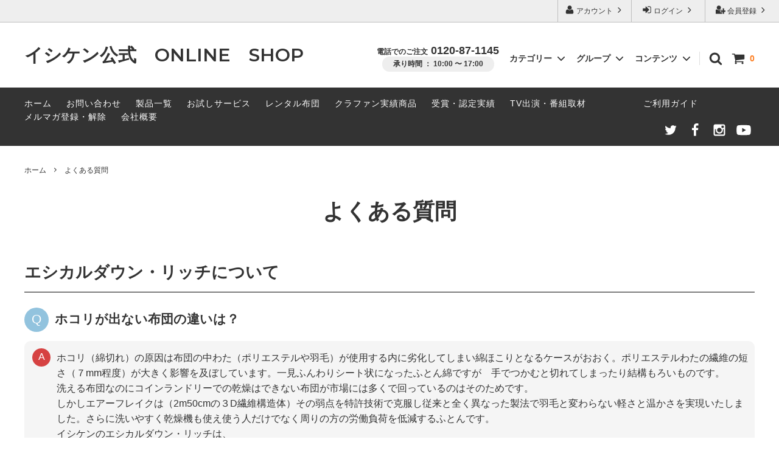

--- FILE ---
content_type: text/html; charset=EUC-JP
request_url: https://www.ishiken-futon.com/?mode=f50
body_size: 26361
content:
<!DOCTYPE html PUBLIC "-//W3C//DTD XHTML 1.0 Transitional//EN" "http://www.w3.org/TR/xhtml1/DTD/xhtml1-transitional.dtd">
<html xmlns:og="http://ogp.me/ns#" xmlns:fb="http://www.facebook.com/2008/fbml" xmlns:mixi="http://mixi-platform.com/ns#" xmlns="http://www.w3.org/1999/xhtml" xml:lang="ja" lang="ja" dir="ltr">
<head>
<meta http-equiv="content-type" content="text/html; charset=euc-jp" />
<meta http-equiv="X-UA-Compatible" content="IE=edge,chrome=1" />
<title>ホコリでないふとん｜羽毛以外ふとん｜エシカルダウンふとん｜FAQ</title>
<meta name="Keywords" content="ホコリでない布団,羽毛の代わり,年中使える,羽毛以外温かいふとん" />
<meta name="Description" content="ホコリでない布団｜羽毛アレルギー対応の洗える掛け布団についてのFAQページです。様々な商品ラインナップとそれぞれの特徴、正しい取り扱い方法を詳しく解説。アレルギーを持つ方や敏感肌の方に最適な選択肢をご提供します。" />
<meta name="Author" content="イシケン株式会社" />
<meta name="Copyright" content="イシケン株式会社" />
<meta http-equiv="content-style-type" content="text/css" />
<meta http-equiv="content-script-type" content="text/javascript" />
<link rel="stylesheet" href="https://img14.shop-pro.jp/PA01305/933/css/13/index.css?cmsp_timestamp=20260121184620" type="text/css" />

<link rel="alternate" type="application/rss+xml" title="rss" href="https://www.ishiken-futon.com/?mode=rss" />
<link rel="alternate" media="handheld" type="text/html" href="https://www.ishiken-futon.com/?mode=f50" />
<script type="text/javascript" src="//ajax.googleapis.com/ajax/libs/jquery/1.11.0/jquery.min.js" ></script>
<meta property="og:title" content="ホコリでないふとん｜羽毛以外ふとん｜エシカルダウンふとん｜FAQ" />
<meta property="og:description" content="ホコリでない布団｜羽毛アレルギー対応の洗える掛け布団についてのFAQページです。様々な商品ラインナップとそれぞれの特徴、正しい取り扱い方法を詳しく解説。アレルギーを持つ方や敏感肌の方に最適な選択肢をご提供します。" />
<meta property="og:url" content="https://www.ishiken-futon.com?mode=f50" />
<meta property="og:site_name" content="快適睡眠工房　イシケン公式shop" />
<meta name="viewport" content="width=device-width,initial-scale=1">
<meta name="facebook-domain-verification" content="4ni2bnzkprl90cr80lfkglnikft02f" />
<!-- Google Tag Manager -->
<script>(function(w,d,s,l,i){w[l]=w[l]||[];w[l].push({'gtm.start':
new Date().getTime(),event:'gtm.js'});var f=d.getElementsByTagName(s)[0],
j=d.createElement(s),dl=l!='dataLayer'?'&l='+l:'';j.async=true;j.src=
'https://www.googletagmanager.com/gtm.js?id='+i+dl;f.parentNode.insertBefore(j,f);
})(window,document,'script','dataLayer','GTM-WZWTX3L');</script>
<!-- End Google Tag Manager -->

<!-- Google tag (gtag.js) -->
<script async src="https://www.googletagmanager.com/gtag/js?id=AW-308737770"></script>
<script>
  window.dataLayer = window.dataLayer || [];
  function gtag(){dataLayer.push(arguments);}
  gtag('js', new Date());

  gtag('config', 'AW-308737770');
</script>


<script async src="https://s.yimg.jp/images/listing/tool/cv/ytag.js"></script>
<script>
window.yjDataLayer = window.yjDataLayer || [];
function ytag() { yjDataLayer.push(arguments); }
ytag({"type":"ycl_cookie"});
</script>
<script>
  var Colorme = {"page":"free50","shop":{"account_id":"PA01305933","title":"\u5feb\u9069\u7761\u7720\u5de5\u623f\u3000\u30a4\u30b7\u30b1\u30f3\u516c\u5f0fshop"},"basket":{"total_price":0,"items":[]},"customer":{"id":null}};

  (function() {
    function insertScriptTags() {
      var scriptTagDetails = [];
      var entry = document.getElementsByTagName('script')[0];

      scriptTagDetails.forEach(function(tagDetail) {
        var script = document.createElement('script');

        script.type = 'text/javascript';
        script.src = tagDetail.src;
        script.async = true;

        if( tagDetail.integrity ) {
          script.integrity = tagDetail.integrity;
          script.setAttribute('crossorigin', 'anonymous');
        }

        entry.parentNode.insertBefore(script, entry);
      })
    }

    window.addEventListener('load', insertScriptTags, false);
  })();
</script>

<script async src="https://www.googletagmanager.com/gtag/js?id=G-3FH4HGX709"></script>
<script>
  window.dataLayer = window.dataLayer || [];
  function gtag(){dataLayer.push(arguments);}
  gtag('js', new Date());
  
      gtag('config', 'G-3FH4HGX709', (function() {
      var config = {};
      if (Colorme && Colorme.customer && Colorme.customer.id != null) {
        config.user_id = Colorme.customer.id;
      }
      return config;
    })());
  
  </script><script async src="https://zen.one/analytics.js"></script>
</head>
<body>
<meta name="colorme-acc-payload" content="?st=1&pt=11050&ut=0&at=PA01305933&v=20260204070845&re=&cn=78f19d970e6fc728bcc5caa073e4a493" width="1" height="1" alt="" /><script>!function(){"use strict";Array.prototype.slice.call(document.getElementsByTagName("script")).filter((function(t){return t.src&&t.src.match(new RegExp("dist/acc-track.js$"))})).forEach((function(t){return document.body.removeChild(t)})),function t(c){var r=arguments.length>1&&void 0!==arguments[1]?arguments[1]:0;if(!(r>=c.length)){var e=document.createElement("script");e.onerror=function(){return t(c,r+1)},e.src="https://"+c[r]+"/dist/acc-track.js?rev=3",document.body.appendChild(e)}}(["acclog001.shop-pro.jp","acclog002.shop-pro.jp"])}();</script>
<noscript><iframe src="https://www.googletagmanager.com/ns.html?id=GTM-WZWTX3L"
height="0" width="0" style="display:none;visibility:hidden"></iframe></noscript>





<script>
  // headタグの中にviewportのmetaタグを入れる
  (function () {
    var viewport = document.createElement('meta');
    viewport.setAttribute('name', 'viewport');
    viewport.setAttribute('content', 'width=device-width, initial-scale=1.0, maximum-scale=1.0, user-scalable=no');
    document.getElementsByTagName('head')[0].appendChild(viewport);
  }());
</script>

<div class="cart_in_modal__bg show_while_cart_in_connecting spinner" style="display: none;"></div>
<link href="https://fonts.googleapis.com/css?family=Montserrat:400,600" rel="stylesheet">
<input type="checkbox" class="state-drawer-nav" id="view-drawer-nav">
<input type="checkbox" class="state-search-form" id="view-search-form">
<label for="view-search-form" aria-label="検索フォームを閉じる" class="close-search-form c-overlay">
  <svg class="c-overlay__icon" role="img" aria-hidden="true"><use xlink:href="#close"></use></svg>
</label>
<label for="view-drawer-nav" aria-label="メニューを閉じる" class="close-drawer-nav c-overlay">
  <svg class="c-overlay__icon" role="img" aria-hidden="true"><use xlink:href="#close"></use></svg>
</label>

<div id="pagetop" class="p-body" ontouchstart="">
  <div class="p-header">
    <div class="js-fix-height"></div>
    <div id="js-fixed-header" class="p-fixed-header">
      <div class="p-header__bar">
        <ul class="p-header__user-nav">
                                        <li>
            <a href="https://www.ishiken-futon.com/customer/signup/new">
              <svg role="img" aria-hidden="true"><use xlink:href="#user-plus"></use></svg>
              会員登録
              <svg role="img" aria-hidden="true"><use xlink:href="#angle-right"></use></svg>
            </a>
          </li>
                    <li>
            <a href="https://www.ishiken-futon.com/?mode=login&shop_back_url=https%3A%2F%2Fwww.ishiken-futon.com%2F">
              <svg role="img" aria-hidden="true"><use xlink:href="#sign-in"></use></svg>
              ログイン
              <svg role="img" aria-hidden="true"><use xlink:href="#angle-right"></use></svg>
            </a>
          </li>
                              <li>
            <a href="https://www.ishiken-futon.com/?mode=myaccount">
              <svg role="img" aria-hidden="true"><use xlink:href="#user"></use></svg>
              アカウント
              <svg role="img" aria-hidden="true"><use xlink:href="#angle-right"></use></svg>
            </a>
          </li>
        </ul>
        
      </div>
      <div class="p-global-header">
        <div class="p-layout-container">
					<h1 class="p-global-header__logo">
						<a href="https://www.ishiken-futon.com/" >
							イシケン公式　ONLINE　SHOP
						</a>
					</h1>
          <a href="https://www.ishiken-futon.com/" class="p-global-header__home">
            <svg class="p-global-header__icon" role="img" aria-hidden="true"><use xlink:href="#home"></use></svg>
            TOP
          </a>

<div class="p-global-header__tel">
    <p class="p-global-header__tel-number"><span class="p-global-header__tel-title">電話でのご注文</span>
        0120-87-1145</p>
    <p class="p-global-header__tel-time">承り時間 ： 10:00 &#12316; 17:00</p>
</div>
<style>
    .p-global-header .p-layout-container {
        display: flex;
        justify-content: space-between;
        align-items: center;
        flex-wrap: wrap;
        gap: 1em;
    }

    /* 自動で挿入されるafter要素を削除 */
    .p-global-header .p-layout-container {
        display: flex;
        justify-content: space-between;
        align-items: center;
        flex-wrap: wrap;
        gap: 1em;
    }

    /* 自動で挿入されるafter要素を削除 */
    .p-global-header .p-layout-container::after {
        display: none;
    }

    .p-global-nav {
        width: 100%;
        margin-left: auto;
    }

    .p-global-nav__unit.js-global-nav-list {
        padding: 0 10px 0 0;
    }

    .p-global-header__tel {
        display: inline-flex;
        flex-direction: column;
        justify-content: center;
        align-items: flex-end;
        margin-left: auto;
        row-gap: 0.5em;
    }

    .p-global-header__tel-title {
        font-size: 12px;
    }

    .p-global-header__tel-number {
        font-size: 18px;
        margin: 0;
    }

    p.p-global-header__tel-time {
        background: #eee;
        padding: 0.5em 1.5em;
        border-radius: 999px;
        font-size: 12px;
        margin: 0;
    }

    .p-global-header__logo {
        width: 100%;
    }

    @media screen and (min-width: 960px) {
        .p-global-header__tel {
            align-items: center;
        }

        .p-global-header__logo {
            flex: 1;
            min-width: 450px;
        }

        .p-global-nav {
            width: fit-content;
            min-width: 420px;
        }
    }
</style>

          <div class="p-global-nav">
                        <a href="https://www.ishiken-futon.com/cart/proxy/basket?shop_id=PA01305933&shop_domain=ishiken-futon.com" class="p-global-header__cart">
              <span class="p-global-header__cart-icon">
                <svg class="p-global-header__icon" role="img" aria-hidden="true" aria-label="カート"><use xlink:href="#shopping-cart"></use></svg>
              </span>
              <span class="p-global-header__cart-count">
                0
              </span>
            </a>
                        <label for="view-search-form" class="p-global-header__search open-search-form">
              <svg class="p-global-header__icon" role="img" aria-hidden="true"><use xlink:href="#search"></use></svg>
            </label>
                        <dl class="p-global-nav__unit js-global-nav-list">
              <dt class="p-global-nav__heading">
                カテゴリー
                <svg class="p-global-header__icon" role="img" aria-hidden="true"><use xlink:href="#angle-down"></use></svg>
              </dt>
              <dd class="p-global-nav__body">
                <div class="p-global-nav__body-inner">
                  <ul class="p-global-nav__list">
                                        <li>
                      <a href="https://www.ishiken-futon.com/?mode=cate&cbid=2743141&csid=0">
                        ベビー布団
                      </a>
                    </li>
                                        <li>
                      <a href="https://www.ishiken-futon.com/?mode=cate&cbid=2743142&csid=0">
                        子供用寝具
                      </a>
                    </li>
                                        <li>
                      <a href="https://www.ishiken-futon.com/?mode=cate&cbid=2743145&csid=0">
                        小物・コラボ商品
                      </a>
                    </li>
                                        <li>
                      <a href="https://www.ishiken-futon.com/?mode=cate&cbid=2745669&csid=0">
                        エシカルダウンリッチ FP800
                      </a>
                    </li>
                                        <li>
                      <a href="https://www.ishiken-futon.com/?mode=cate&cbid=2745670&csid=0">
                        掛け布団｜エシカルダウン｜
                      </a>
                    </li>
                                        <li>
                      <a href="https://www.ishiken-futon.com/?mode=cate&cbid=2932395&csid=0">
                        クラウドファンディング製品一覧
                      </a>
                    </li>
                                        <li>
                      <a href="https://www.ishiken-futon.com/?mode=cate&cbid=2958416&csid=0">
                        うちのこベッド|愛犬・愛猫｜
                      </a>
                    </li>
                                        <li>
                      <a href="https://www.ishiken-futon.com/?mode=cate&cbid=2964747&csid=0">
                        抗ウイルスマスク｜ETak|クレンゼ
                      </a>
                    </li>
                                        <li>
                      <a href="https://www.ishiken-futon.com/?mode=cate&cbid=2968113&csid=0">
                        TV出演・メディにて紹介
                      </a>
                    </li>
                                        <li>
                      <a href="https://www.ishiken-futon.com/?mode=cate&cbid=2743147&csid=0">
                         シュラフ・寝袋｜備えない防災
                      </a>
                    </li>
                                        <li>
                      <a href="https://www.ishiken-futon.com/?mode=cate&cbid=2743077&csid=0">
                         掛け布団 
                      </a>
                    </li>
                                        <li>
                      <a href="https://www.ishiken-futon.com/?mode=cate&cbid=2743136&csid=0">
                        敷き布団 ・マットレス
                      </a>
                    </li>
                                        <li>
                      <a href="https://www.ishiken-futon.com/?mode=cate&cbid=2743137&csid=0">
                         枕・抱き枕・うつぶせ寝枕
                      </a>
                    </li>
                                        <li>
                      <a href="https://www.ishiken-futon.com/?mode=cate&cbid=2743139&csid=0">
                        カバー
                      </a>
                    </li>
                                        <li>
                      <a href="https://www.ishiken-futon.com/?mode=cate&cbid=2754059&csid=0">
                        ふとんレンタルサービス  
                      </a>
                    </li>
                                        <li>
                      <a href="https://www.ishiken-futon.com/?mode=cate&cbid=2773364&csid=0">
                        オーダーメイド｜サイズオーダー｜
                      </a>
                    </li>
                                      </ul>
                </div>
              </dd>
            </dl>
                                    <dl class="p-global-nav__unit js-global-nav-list">
              <dt class="p-global-nav__heading">
                グループ
                <svg class="p-global-header__icon" role="img" aria-hidden="true"><use xlink:href="#angle-down"></use></svg>
              </dt>
              <dd class="p-global-nav__body">
                <div class="p-global-nav__body-inner">
                  <ul class="p-global-nav__list">
                                        <li>
                      <a href="https://www.ishiken-futon.com/?mode=grp&gid=1050957">
                        中わた素材で選ぶ。
                      </a>
                    </li>
                                        <li>
                      <a href="https://www.ishiken-futon.com/?mode=grp&gid=1050961">
                        サイズで選ぶ
                      </a>
                    </li>
                                        <li>
                      <a href="https://www.ishiken-futon.com/?mode=grp&gid=1061276">
                        アイテムから探す
                      </a>
                    </li>
                                        <li>
                      <a href="https://www.ishiken-futon.com/?mode=grp&gid=3009796">
                        　クーポンコード入力場所
                      </a>
                    </li>
                                      </ul>
                </div>
              </dd>
            </dl>
                                    <dl class="p-global-nav__unit js-global-nav-list">
              <dt class="p-global-nav__heading">
                コンテンツ
                <svg class="p-global-header__icon" role="img" aria-hidden="true"><use xlink:href="#angle-down"></use></svg>
              </dt>
              <dd class="p-global-nav__body">
                <div class="p-global-nav__body-inner">
                  <ul class="p-global-nav__list">
                                        <li>
                      <a href="https://www.ishiken-futon.com/?mode=f3">
                        製品一覧
                      </a>
                    </li>
                                        <li>
                      <a href="https://www.ishiken-futon.com/?mode=f4">
                        法人・企業様お問い合わせはこちら
                      </a>
                    </li>
                                        <li>
                      <a href="https://www.ishiken-futon.com/?mode=f6">
                        人工羽毛とは｜AIR FLAKEさらなる進化プレミアム
                      </a>
                    </li>
                                        <li>
                      <a href="https://www.ishiken-futon.com/?mode=f14">
                        クラウドファンディング　実績
                      </a>
                    </li>
                                        <li>
                      <a href="https://www.ishiken-futon.com/?mode=f25">
                        会社概要
                      </a>
                    </li>
                                        <li>
                      <a href="https://www.ishiken-futon.com/?mode=f28">
                        エシカルな暮らし～人にも環境にも優しい
                      </a>
                    </li>
                                        <li>
                      <a href="https://www.ishiken-futon.com/?mode=f35">
                        埃が気になる・ハウスダスト が気になる方に
                      </a>
                    </li>
                                        <li>
                      <a href="https://www.ishiken-futon.com/?mode=f36">
                        クッションになる寝袋｜レリーバーシュラフ ｜
                      </a>
                    </li>
                                        <li>
                      <a href="https://www.ishiken-futon.com/?mode=f50">
                        よくある質問
                      </a>
                    </li>
                                        <li>
                      <a href="https://www.ishiken-futon.com/?mode=f52">
                        ZUBORAズボラベンチコートシュラフ　使用手順
                      </a>
                    </li>
                                        <li>
                      <a href="https://www.ishiken-futon.com/?mode=f53">
                        【送料無料】新品お試しキャンペーン｜そのまま使える
                      </a>
                    </li>
                                        <li>
                      <a href="https://www.ishiken-futon.com/?mode=f58">
                        ダニアレルギーの原因
                      </a>
                    </li>
                                        <li>
                      <a href="https://www.ishiken-futon.com/?mode=f59">
                        羽毛 アレルギーと過敏性肺炎のための寝具
                      </a>
                    </li>
                                        <li>
                      <a href="https://www.ishiken-futon.com/?mode=f60">
                        イシケンのものづくり
                      </a>
                    </li>
                                        <li>
                      <a href="https://www.ishiken-futon.com/?mode=f64">
                        レビュー　口コミ
                      </a>
                    </li>
                                        <li>
                      <a href="https://www.ishiken-futon.com/?mode=f66">
                        まだまだ寒い  これからの季節にピッタリな布団 特集
                      </a>
                    </li>
                                        <li>
                      <a href="https://www.ishiken-futon.com/?mode=f70">
                        メディア掲載・取材
                      </a>
                    </li>
                                        <li>
                      <a href="https://www.ishiken-futon.com/?mode=f74">
                        年末年始営業日
                      </a>
                    </li>
                                        <li>
                      <a href="https://www.ishiken-futon.com/?mode=f84">
                        過敏性肺炎、アレルギー対応布団のおすすめ
                      </a>
                    </li>
                                        <li>
                      <a href="https://www.ishiken-futon.com/?mode=f87">
                        羽毛布団で咳が出るのはなぜ？ 原因と、見直すべき寝具のポイント
                      </a>
                    </li>
                                      </ul>
                </div>
              </dd>
            </dl>
                      </div>
        </div>

      </div>
    </div>
    <div class="p-sub-header">
      <div class="p-layout-container">
        <ul class="p-sub-header__content-nav">
          <li>
            <a href="https://www.ishiken-futon.com/">ホーム</a>
          </li>
					 <li>
            <a href="https://ishiken.shop-pro.jp/customer/inquiries/new">
              お問い合わせ
            </a>
          </li>
          <li>
            <a href="https://www.ishiken-futon.com/?mode=f3">製品一覧</a>
          </li>
					<li>
            <a href="https://www.ishiken-futon.com/?tid=13&mode=f53">お試しサービス</a>
          </li>
          <li>
            <a href="https://www.ishiken-futon.com/?mode=cate&cbid=2754059&csid=0">レンタル布団</a>
          </li>
					  <li>
            <a href="https://www.ishiken-futon.com/?mode=f14">クラファン実績商品</a>
          </li>	
					<li>
            <a href="https://www.ishiken-futon.com/?mode=f24">受賞・認定実績</a>
          </li>
					<li>
            <a href="https://www.ishiken-futon.com/?mode=f70">TV出演・番組取材</a>
          </li>
　　　　　<li>
            <a href="https://www.ishiken-futon.com/?mode=sk">ご利用ガイド</a>
          </li>
         <!-- <li>
            <a href="https://ishiken.shop-pro.jp/customer/inquiries/new">
              お問い合わせ
            </a>
          </li>-->
       <!--            <li>
            <a href="https://ethicaldown.jp/wp/" target="_blank" rel="noopener"data-btn-name="TOP共通:ショップブログ">ショップブログ</a>
          </li>
          -->
				
                    <li>
            <a href="https://ishiken.shop-pro.jp/customer/newsletter/subscriptions/new">メルマガ登録・解除</a>
          </li>
					 <li>
           <a href="https://www.ishiken-futon.com/?mode=f25">会社概要</a>
                  </ul>
        <ul class="p-sub-header__social-nav">
                    <li>
            <a href="https://twitter.com/ishikenKK_X" target="_blank">
              <svg class="c-social-icon" role="img" aria-hidden="true"><use xlink:href="#twitter"></use></svg>
            </a>
          </li>
                              <li>
            <a href="https://facebook.com/ishikenfuton" target="_blank">
              <svg class="c-social-icon" role="img" aria-hidden="true"><use xlink:href="#facebook"></use></svg>
            </a>
          </li>
                              <li>
            <a href="https://instagram.com/ishiken_ethicaldown" target="_blank">
              <svg class="c-social-icon" role="img" aria-hidden="true"><use xlink:href="#instagram"></use></svg>
            </a>
          </li>
                              <li>
            <a href="https://youtube.com/channel/UCFgrA4lH83DV5llyMMzbdlw/featured" target="_blank">
              <svg class="c-social-icon" role="img" aria-hidden="true"><use xlink:href="#youtube"></use></svg>
            </a>
          </li>
                 <!--<li>
            <a href="">
              <svg class="c-social-icon" role="img" aria-hidden="true"><use xlink:href="#pinterest-p"></use></svg>
            </a>
          </li>-->
        </ul>
      </div>

    </div>
  </div>
  <div id="js-sp-header" class="sp-global-header">
    <label for="view-drawer-nav" class="sp-global-header__unit open-drawer-nav">
      <svg class="p-global-header__icon" role="img" aria-hidden="true"><use xlink:href="#bars"></use></svg>
      メニュー
    </label>
    <label for="view-search-form" class="sp-global-header__unit open-search-form">
      <svg class="p-global-header__icon" role="img" aria-hidden="true"><use xlink:href="#search"></use></svg>
      検索
    </label>
        <a href="https://www.ishiken-futon.com/cart/proxy/basket?shop_id=PA01305933&shop_domain=ishiken-futon.com" class="sp-global-header__unit">
      <span class="p-global-header__cart-icon">
        <svg class="p-global-header__icon" role="img" aria-hidden="true"><use xlink:href="#shopping-cart"></use></svg>
      </span>
      カート
    </a>
      </div>

  <div class="p-drawer-nav">
    <ul class="p-drawer__list">
      <li>
        <label for="view-drawer-nav" aria-label="メニューを閉じる" class="c-sp-list c-sp-list--close-menu">
          <span class="c-sp-list__value">
            メニューを閉じる
          </span>
        </label>
      </li>
      <li>
        <a href="https://www.ishiken-futon.com/" class="c-sp-list">
          <span class="c-sp-list__mark">
            <svg class="c-sp-list__icon" role="img" aria-hidden="true"><use xlink:href="#home"></use></svg>
          </span>
          <span class="c-sp-list__value">
            ホーム
          </span>
          <span class="c-sp-list__nav-icon">
            <svg class="c-sp-list__icon" role="img" aria-hidden="true"><use xlink:href="#angle-right"></use></svg>
          </span>
        </a>
      </li>
    </ul>
    <div class="p-drawer__heading">
      ユーザー
    </div>
    <ul class="p-drawer__list">
                        <li>
        <a href="https://www.ishiken-futon.com/customer/signup/new" class="c-sp-list">
          <span class="c-sp-list__value">
            会員登録
          </span>
          <span class="c-sp-list__nav-icon">
            <svg class="c-sp-list__icon" role="img" aria-hidden="true"><use xlink:href="#angle-right"></use></svg>
          </span>
        </a>
      </li>
            <li>
        <a href="https://www.ishiken-futon.com/?mode=login&shop_back_url=https%3A%2F%2Fwww.ishiken-futon.com%2F" class="c-sp-list">
          <span class="c-sp-list__value">
            ログイン
          </span>
          <span class="c-sp-list__nav-icon">
            <svg class="c-sp-list__icon" role="img" aria-hidden="true"><use xlink:href="#angle-right"></use></svg>
          </span>
        </a>
      </li>
                  <li>
        <a href="https://www.ishiken-futon.com/?mode=myaccount" class="c-sp-list">
          <span class="c-sp-list__value">
            アカウント
          </span>
          <span class="c-sp-list__nav-icon">
            <svg class="c-sp-list__icon" role="img" aria-hidden="true"><use xlink:href="#angle-right"></use></svg>
          </span>
        </a>
      </li>
    </ul>
        <div class="p-drawer__heading">
      絞り込む
    </div>
            <dl class="p-drawer__list">
      <dt class="c-sp-list js-drawer-pulldown">
        <span class="c-sp-list__value">
          カテゴリー
        </span>
        <span class="c-sp-list__nav-icon">
          <svg class="c-sp-list__icon--pulldown" role="img" aria-hidden="true"><use xlink:href="#angle-down"></use></svg>
        </span>
      </dt>
      <dd class="p-drawer__pulldown">
        <ul class="p-drawer__list">
                    <li>
            <a href="https://www.ishiken-futon.com/?mode=cate&cbid=2743141&csid=0" class="c-sp-list">
              <span class="c-sp-list__value">
                ベビー布団
              </span>
              <span class="c-sp-list__nav-icon">
                <svg class="c-sp-list__icon" role="img" aria-hidden="true"><use xlink:href="#angle-right"></use></svg>
              </span>
            </a>
          </li>
                    <li>
            <a href="https://www.ishiken-futon.com/?mode=cate&cbid=2743142&csid=0" class="c-sp-list">
              <span class="c-sp-list__value">
                子供用寝具
              </span>
              <span class="c-sp-list__nav-icon">
                <svg class="c-sp-list__icon" role="img" aria-hidden="true"><use xlink:href="#angle-right"></use></svg>
              </span>
            </a>
          </li>
                    <li>
            <a href="https://www.ishiken-futon.com/?mode=cate&cbid=2743145&csid=0" class="c-sp-list">
              <span class="c-sp-list__value">
                小物・コラボ商品
              </span>
              <span class="c-sp-list__nav-icon">
                <svg class="c-sp-list__icon" role="img" aria-hidden="true"><use xlink:href="#angle-right"></use></svg>
              </span>
            </a>
          </li>
                    <li>
            <a href="https://www.ishiken-futon.com/?mode=cate&cbid=2745669&csid=0" class="c-sp-list">
              <span class="c-sp-list__value">
                エシカルダウンリッチ FP800
              </span>
              <span class="c-sp-list__nav-icon">
                <svg class="c-sp-list__icon" role="img" aria-hidden="true"><use xlink:href="#angle-right"></use></svg>
              </span>
            </a>
          </li>
                    <li>
            <a href="https://www.ishiken-futon.com/?mode=cate&cbid=2745670&csid=0" class="c-sp-list">
              <span class="c-sp-list__value">
                掛け布団｜エシカルダウン｜
              </span>
              <span class="c-sp-list__nav-icon">
                <svg class="c-sp-list__icon" role="img" aria-hidden="true"><use xlink:href="#angle-right"></use></svg>
              </span>
            </a>
          </li>
                    <li>
            <a href="https://www.ishiken-futon.com/?mode=cate&cbid=2932395&csid=0" class="c-sp-list">
              <span class="c-sp-list__value">
                クラウドファンディング製品一覧
              </span>
              <span class="c-sp-list__nav-icon">
                <svg class="c-sp-list__icon" role="img" aria-hidden="true"><use xlink:href="#angle-right"></use></svg>
              </span>
            </a>
          </li>
                    <li>
            <a href="https://www.ishiken-futon.com/?mode=cate&cbid=2958416&csid=0" class="c-sp-list">
              <span class="c-sp-list__value">
                うちのこベッド|愛犬・愛猫｜
              </span>
              <span class="c-sp-list__nav-icon">
                <svg class="c-sp-list__icon" role="img" aria-hidden="true"><use xlink:href="#angle-right"></use></svg>
              </span>
            </a>
          </li>
                    <li>
            <a href="https://www.ishiken-futon.com/?mode=cate&cbid=2964747&csid=0" class="c-sp-list">
              <span class="c-sp-list__value">
                抗ウイルスマスク｜ETak|クレンゼ
              </span>
              <span class="c-sp-list__nav-icon">
                <svg class="c-sp-list__icon" role="img" aria-hidden="true"><use xlink:href="#angle-right"></use></svg>
              </span>
            </a>
          </li>
                    <li>
            <a href="https://www.ishiken-futon.com/?mode=cate&cbid=2968113&csid=0" class="c-sp-list">
              <span class="c-sp-list__value">
                TV出演・メディにて紹介
              </span>
              <span class="c-sp-list__nav-icon">
                <svg class="c-sp-list__icon" role="img" aria-hidden="true"><use xlink:href="#angle-right"></use></svg>
              </span>
            </a>
          </li>
                    <li>
            <a href="https://www.ishiken-futon.com/?mode=cate&cbid=2743147&csid=0" class="c-sp-list">
              <span class="c-sp-list__value">
                 シュラフ・寝袋｜備えない防災
              </span>
              <span class="c-sp-list__nav-icon">
                <svg class="c-sp-list__icon" role="img" aria-hidden="true"><use xlink:href="#angle-right"></use></svg>
              </span>
            </a>
          </li>
                    <li>
            <a href="https://www.ishiken-futon.com/?mode=cate&cbid=2743077&csid=0" class="c-sp-list">
              <span class="c-sp-list__value">
                 掛け布団 
              </span>
              <span class="c-sp-list__nav-icon">
                <svg class="c-sp-list__icon" role="img" aria-hidden="true"><use xlink:href="#angle-right"></use></svg>
              </span>
            </a>
          </li>
                    <li>
            <a href="https://www.ishiken-futon.com/?mode=cate&cbid=2743136&csid=0" class="c-sp-list">
              <span class="c-sp-list__value">
                敷き布団 ・マットレス
              </span>
              <span class="c-sp-list__nav-icon">
                <svg class="c-sp-list__icon" role="img" aria-hidden="true"><use xlink:href="#angle-right"></use></svg>
              </span>
            </a>
          </li>
                    <li>
            <a href="https://www.ishiken-futon.com/?mode=cate&cbid=2743137&csid=0" class="c-sp-list">
              <span class="c-sp-list__value">
                 枕・抱き枕・うつぶせ寝枕
              </span>
              <span class="c-sp-list__nav-icon">
                <svg class="c-sp-list__icon" role="img" aria-hidden="true"><use xlink:href="#angle-right"></use></svg>
              </span>
            </a>
          </li>
                    <li>
            <a href="https://www.ishiken-futon.com/?mode=cate&cbid=2743139&csid=0" class="c-sp-list">
              <span class="c-sp-list__value">
                カバー
              </span>
              <span class="c-sp-list__nav-icon">
                <svg class="c-sp-list__icon" role="img" aria-hidden="true"><use xlink:href="#angle-right"></use></svg>
              </span>
            </a>
          </li>
                    <li>
            <a href="https://www.ishiken-futon.com/?mode=cate&cbid=2754059&csid=0" class="c-sp-list">
              <span class="c-sp-list__value">
                ふとんレンタルサービス  
              </span>
              <span class="c-sp-list__nav-icon">
                <svg class="c-sp-list__icon" role="img" aria-hidden="true"><use xlink:href="#angle-right"></use></svg>
              </span>
            </a>
          </li>
                    <li>
            <a href="https://www.ishiken-futon.com/?mode=cate&cbid=2773364&csid=0" class="c-sp-list">
              <span class="c-sp-list__value">
                オーダーメイド｜サイズオーダー｜
              </span>
              <span class="c-sp-list__nav-icon">
                <svg class="c-sp-list__icon" role="img" aria-hidden="true"><use xlink:href="#angle-right"></use></svg>
              </span>
            </a>
          </li>
                  </ul>
      </dd>
    </dl>
            <dl class="p-drawer__list">
      <dt class="c-sp-list js-drawer-pulldown">
        <span class="c-sp-list__value">
          グループ
        </span>
        <span class="c-sp-list__nav-icon">
          <svg class="c-sp-list__icon--pulldown" role="img" aria-hidden="true"><use xlink:href="#angle-down"></use></svg>
        </span>
      </dt>
      <dd class="p-drawer__pulldown">
        <ul class="p-drawer__list">
                    <li>
            <a href="https://www.ishiken-futon.com/?mode=grp&gid=1050957" class="c-sp-list">
              <span class="c-sp-list__value">
                中わた素材で選ぶ。
              </span>
              <span class="c-sp-list__nav-icon">
                <svg class="c-sp-list__icon" role="img" aria-hidden="true"><use xlink:href="#angle-right"></use></svg>
              </span>
            </a>
          </li>
                    <li>
            <a href="https://www.ishiken-futon.com/?mode=grp&gid=1050961" class="c-sp-list">
              <span class="c-sp-list__value">
                サイズで選ぶ
              </span>
              <span class="c-sp-list__nav-icon">
                <svg class="c-sp-list__icon" role="img" aria-hidden="true"><use xlink:href="#angle-right"></use></svg>
              </span>
            </a>
          </li>
                    <li>
            <a href="https://www.ishiken-futon.com/?mode=grp&gid=1061276" class="c-sp-list">
              <span class="c-sp-list__value">
                アイテムから探す
              </span>
              <span class="c-sp-list__nav-icon">
                <svg class="c-sp-list__icon" role="img" aria-hidden="true"><use xlink:href="#angle-right"></use></svg>
              </span>
            </a>
          </li>
                    <li>
            <a href="https://www.ishiken-futon.com/?mode=grp&gid=3009796" class="c-sp-list">
              <span class="c-sp-list__value">
                　クーポンコード入力場所
              </span>
              <span class="c-sp-list__nav-icon">
                <svg class="c-sp-list__icon" role="img" aria-hidden="true"><use xlink:href="#angle-right"></use></svg>
              </span>
            </a>
          </li>
                  </ul>
      </dd>
    </dl>
        <div class="p-drawer__heading">
      コンテンツ
    </div>
        <ul class="p-drawer__list p-drawer__list--freepage">
            <li>
        <a href="https://www.ishiken-futon.com/?mode=f3" class="c-sp-list">
          <span class="c-sp-list__value">
            製品一覧
          </span>
          <span class="c-sp-list__nav-icon">
            <svg class="c-sp-list__icon" role="img" aria-hidden="true"><use xlink:href="#angle-right"></use></svg>
          </span>
        </a>
      </li>
            <li>
        <a href="https://www.ishiken-futon.com/?mode=f4" class="c-sp-list">
          <span class="c-sp-list__value">
            法人・企業様お問い合わせはこちら
          </span>
          <span class="c-sp-list__nav-icon">
            <svg class="c-sp-list__icon" role="img" aria-hidden="true"><use xlink:href="#angle-right"></use></svg>
          </span>
        </a>
      </li>
            <li>
        <a href="https://www.ishiken-futon.com/?mode=f6" class="c-sp-list">
          <span class="c-sp-list__value">
            人工羽毛とは｜AIR FLAKEさらなる進化プレミアム
          </span>
          <span class="c-sp-list__nav-icon">
            <svg class="c-sp-list__icon" role="img" aria-hidden="true"><use xlink:href="#angle-right"></use></svg>
          </span>
        </a>
      </li>
            <li>
        <a href="https://www.ishiken-futon.com/?mode=f14" class="c-sp-list">
          <span class="c-sp-list__value">
            クラウドファンディング　実績
          </span>
          <span class="c-sp-list__nav-icon">
            <svg class="c-sp-list__icon" role="img" aria-hidden="true"><use xlink:href="#angle-right"></use></svg>
          </span>
        </a>
      </li>
            <li>
        <a href="https://www.ishiken-futon.com/?mode=f25" class="c-sp-list">
          <span class="c-sp-list__value">
            会社概要
          </span>
          <span class="c-sp-list__nav-icon">
            <svg class="c-sp-list__icon" role="img" aria-hidden="true"><use xlink:href="#angle-right"></use></svg>
          </span>
        </a>
      </li>
            <li>
        <a href="https://www.ishiken-futon.com/?mode=f28" class="c-sp-list">
          <span class="c-sp-list__value">
            エシカルな暮らし～人にも環境にも優しい
          </span>
          <span class="c-sp-list__nav-icon">
            <svg class="c-sp-list__icon" role="img" aria-hidden="true"><use xlink:href="#angle-right"></use></svg>
          </span>
        </a>
      </li>
            <li>
        <a href="https://www.ishiken-futon.com/?mode=f35" class="c-sp-list">
          <span class="c-sp-list__value">
            埃が気になる・ハウスダスト が気になる方に
          </span>
          <span class="c-sp-list__nav-icon">
            <svg class="c-sp-list__icon" role="img" aria-hidden="true"><use xlink:href="#angle-right"></use></svg>
          </span>
        </a>
      </li>
            <li>
        <a href="https://www.ishiken-futon.com/?mode=f36" class="c-sp-list">
          <span class="c-sp-list__value">
            クッションになる寝袋｜レリーバーシュラフ ｜
          </span>
          <span class="c-sp-list__nav-icon">
            <svg class="c-sp-list__icon" role="img" aria-hidden="true"><use xlink:href="#angle-right"></use></svg>
          </span>
        </a>
      </li>
            <li>
        <a href="https://www.ishiken-futon.com/?mode=f50" class="c-sp-list">
          <span class="c-sp-list__value">
            よくある質問
          </span>
          <span class="c-sp-list__nav-icon">
            <svg class="c-sp-list__icon" role="img" aria-hidden="true"><use xlink:href="#angle-right"></use></svg>
          </span>
        </a>
      </li>
            <li>
        <a href="https://www.ishiken-futon.com/?mode=f52" class="c-sp-list">
          <span class="c-sp-list__value">
            ZUBORAズボラベンチコートシュラフ　使用手順
          </span>
          <span class="c-sp-list__nav-icon">
            <svg class="c-sp-list__icon" role="img" aria-hidden="true"><use xlink:href="#angle-right"></use></svg>
          </span>
        </a>
      </li>
            <li>
        <a href="https://www.ishiken-futon.com/?mode=f53" class="c-sp-list">
          <span class="c-sp-list__value">
            【送料無料】新品お試しキャンペーン｜そのまま使える
          </span>
          <span class="c-sp-list__nav-icon">
            <svg class="c-sp-list__icon" role="img" aria-hidden="true"><use xlink:href="#angle-right"></use></svg>
          </span>
        </a>
      </li>
            <li>
        <a href="https://www.ishiken-futon.com/?mode=f58" class="c-sp-list">
          <span class="c-sp-list__value">
            ダニアレルギーの原因
          </span>
          <span class="c-sp-list__nav-icon">
            <svg class="c-sp-list__icon" role="img" aria-hidden="true"><use xlink:href="#angle-right"></use></svg>
          </span>
        </a>
      </li>
            <li>
        <a href="https://www.ishiken-futon.com/?mode=f59" class="c-sp-list">
          <span class="c-sp-list__value">
            羽毛 アレルギーと過敏性肺炎のための寝具
          </span>
          <span class="c-sp-list__nav-icon">
            <svg class="c-sp-list__icon" role="img" aria-hidden="true"><use xlink:href="#angle-right"></use></svg>
          </span>
        </a>
      </li>
            <li>
        <a href="https://www.ishiken-futon.com/?mode=f60" class="c-sp-list">
          <span class="c-sp-list__value">
            イシケンのものづくり
          </span>
          <span class="c-sp-list__nav-icon">
            <svg class="c-sp-list__icon" role="img" aria-hidden="true"><use xlink:href="#angle-right"></use></svg>
          </span>
        </a>
      </li>
            <li>
        <a href="https://www.ishiken-futon.com/?mode=f64" class="c-sp-list">
          <span class="c-sp-list__value">
            レビュー　口コミ
          </span>
          <span class="c-sp-list__nav-icon">
            <svg class="c-sp-list__icon" role="img" aria-hidden="true"><use xlink:href="#angle-right"></use></svg>
          </span>
        </a>
      </li>
            <li>
        <a href="https://www.ishiken-futon.com/?mode=f66" class="c-sp-list">
          <span class="c-sp-list__value">
            まだまだ寒い  これからの季節にピッタリな布団 特集
          </span>
          <span class="c-sp-list__nav-icon">
            <svg class="c-sp-list__icon" role="img" aria-hidden="true"><use xlink:href="#angle-right"></use></svg>
          </span>
        </a>
      </li>
            <li>
        <a href="https://www.ishiken-futon.com/?mode=f70" class="c-sp-list">
          <span class="c-sp-list__value">
            メディア掲載・取材
          </span>
          <span class="c-sp-list__nav-icon">
            <svg class="c-sp-list__icon" role="img" aria-hidden="true"><use xlink:href="#angle-right"></use></svg>
          </span>
        </a>
      </li>
            <li>
        <a href="https://www.ishiken-futon.com/?mode=f74" class="c-sp-list">
          <span class="c-sp-list__value">
            年末年始営業日
          </span>
          <span class="c-sp-list__nav-icon">
            <svg class="c-sp-list__icon" role="img" aria-hidden="true"><use xlink:href="#angle-right"></use></svg>
          </span>
        </a>
      </li>
            <li>
        <a href="https://www.ishiken-futon.com/?mode=f84" class="c-sp-list">
          <span class="c-sp-list__value">
            過敏性肺炎、アレルギー対応布団のおすすめ
          </span>
          <span class="c-sp-list__nav-icon">
            <svg class="c-sp-list__icon" role="img" aria-hidden="true"><use xlink:href="#angle-right"></use></svg>
          </span>
        </a>
      </li>
            <li>
        <a href="https://www.ishiken-futon.com/?mode=f87" class="c-sp-list">
          <span class="c-sp-list__value">
            羽毛布団で咳が出るのはなぜ？ 原因と、見直すべき寝具のポイント
          </span>
          <span class="c-sp-list__nav-icon">
            <svg class="c-sp-list__icon" role="img" aria-hidden="true"><use xlink:href="#angle-right"></use></svg>
          </span>
        </a>
      </li>
          </ul>
        <ul class="p-drawer__list">
      <li>
        <a href="https://www.ishiken-futon.com/?mode=sk" class="c-sp-list">
          <span class="c-sp-list__value">
            ご利用ガイド
          </span>
          <span class="c-sp-list__nav-icon">
            <svg class="c-sp-list__icon" role="img" aria-hidden="true"><use xlink:href="#angle-right"></use></svg>
          </span>
        </a>
      </li>
      <li>
        <a href="https://ishiken.shop-pro.jp/customer/inquiries/new" class="c-sp-list">
          <span class="c-sp-list__value">
            お問い合わせ
          </span>
          <span class="c-sp-list__nav-icon">
            <svg class="c-sp-list__icon" role="img" aria-hidden="true"><use xlink:href="#angle-right"></use></svg>
          </span>
        </a>
      </li>
            <li>
        <a href="https://ethicaldown.jp/wp/" class="c-sp-list">
          <span class="c-sp-list__value">
            ショップブログ
          </span>
          <span class="c-sp-list__nav-icon">
            <svg class="c-sp-list__icon" role="img" aria-hidden="true"><use xlink:href="#angle-right"></use></svg>
          </span>
        </a>
      </li>
                  <li>
        <a href="https://ishiken.shop-pro.jp/customer/newsletter/subscriptions/new" class="c-sp-list">
          <span class="c-sp-list__value">
            メルマガ登録・解除
          </span>
          <span class="c-sp-list__nav-icon">
            <svg class="c-sp-list__icon" role="img" aria-hidden="true"><use xlink:href="#angle-right"></use></svg>
          </span>
        </a>
      </li>
          </ul>
  </div>


  <div class="p-page-content free50">
        <div class="p-layout-container">
      <div class="c-topic-path">
        <ul class="c-topic-path__list">
          <li class="c-topic-path__item">
            <a href="https://www.ishiken-futon.com/">ホーム</a>
          </li>
          <li class="c-topic-path__item">
            <svg role="img" aria-hidden="true"><use xlink:href="#angle-right"></use></svg>
            よくある質問
          </li>
        </ul>
      </div>
      <style type="text/css">.com_wrap h3 {
        font-size: 1.7rem;
        margin-bottom: 25px;
        padding-bottom: 10px;
        font-weight: bold;
        border-bottom: 1px solid #000;
	}
	.qa_area a {
		text-decoration: none;
	}
	.qa_area a:before {
		content:">";
	}
	.qa_area dt {
        font-size: 1.3rem;
        padding: 2px 0 20px 50px;
        font-weight: bold;
        position: relative;
    }
    .qa_area dt:before {
        content: "Q";
        background: #92c3de;
        color: #fff;
        border-radius: 30px;
        width: 40px;
        height: 40px;
        text-align: center;
        font-weight: normal;
        line-height: 1.8;
        position: absolute;
        left: 0;
        top: 0;
    }
    .qa_area dd {
        padding: 15px 10px 15px 53px;
        margin-bottom: 40px;
        position: relative;
        background: #f5f5f5;
        border-radius: 10px;
    }
    .qa_area dd:before {
        content: "A";
        background: #d64242;
        color: #fff;
        border-radius: 30px;
        width: 30px;
        height: 30px;
        text-align: center;
        font-weight: normal;
        position: absolute;
        left: 13px;
        top: 12px;
        line-height: 27px;
    }
</style>
<div class="com_wrap">
<h2 class="com_title min">よくある質問</h2>

<h3 class="min">エシカルダウン・リッチについて</h3>

<dl class="qa_area">
	<dt>ホコリが出ない布団の違いは？</dt>
	<dd>ホコリ（綿切れ）の原因は布団の中わた（ポリエステルや羽毛）が使用する内に劣化してしまい綿ほこりとなるケースがおおく。ポリエステルわたの繊維の短さ（７mm程度）が大きく影響を及ぼしています。一見ふんわりシート状になったふとん綿ですが　手でつかむと切れてしまったり結構もろいものです。<br />
	洗える布団なのにコインランドリーでの乾燥はできない布団が市場には多くで回っているのはそのためです。<br />
	しかしエアーフレイクは（2m50cmの３D繊維構造体）その弱点を特許技術で克服し従来と全く異なった製法で羽毛と変わらない軽さと温かさを実現いたしました。さらに洗いやすく乾燥機も使え使う人だけでなく周りの方の労働負荷を低減するふとんです。<br />
	イシケンのエシカルダウン・リッチは、<br />
	(1)ホコリが出ない(2)軽くて暖かい(3)蒸れない(4)洗える(5)乾燥できる<br />
	特徴をもった掛け布団です。<br />
	中綿はヘタったり偏ったりしないよう工夫されており、洗ってもふっくら長持ち。<br />
	また、独自のキルティング加工で布団が身体にしっかりフィット、寝返りをうってもズレにくく保温性に優れています。<br />
	季節や目的に合わせてお使いいただけるようバリエーションも取り揃えております。</dd>
	<dt>他社のエアーフレイク掛け布団とイシケンのエシカルダウン・リッチ掛け布団の違いは？</dt>
	<dd>他社のエアーフレイク掛け布団は、「ダニが入らない」「洗える」に特化した商品などがあります。<br />
	イシケンのエシカルダウン・リッチは、<br />
	(1)ホコリが出ない(2)軽くて暖かい(3)蒸れない(4)洗える(5)乾燥できる<br />
	特徴をもった掛け布団です。<br />
	中綿はヘタったり偏ったりしないよう工夫されており、洗ってもふっくら長持ち。<br />
	また、独自のキルティング加工で布団が身体にしっかりフィット、寝返りをうってもズレにくく保温性に優れています。<br />
	季節や目的に合わせてお使いいただけるようバリエーションも取り揃えております。</dd>
	<dt>エシカルダウンとエシカルダウン・リッチの違いは？</dt>
	<dd>エシカルダウン・リッチは中綿の性能が向上し、かさ高性がFP550からFP730に性能アップしたことでさらに軽く、暖かくなりました。<br />
	また、縫製方法を改良することで摩擦耐久性も向上させました。（ステッチ仕上げからパイピン仕上げに変化）<br />
	コインランドリーでタンブラー乾燥も可能となりました。<br />
	エシカルダウン・リッチに使用している原料は再生ポリエステル100%使用、環境にも人にも優しいサステナブルな掛け布団です。</dd>
	<br />
	<dd>季節や目的に合わせてお使いいただけるようバリエーションも取り揃えております。</dd>
	<dt>エシカルダウン・リッチ掛け布団（S）の総重量は？</dt>
	<dd>Sサイズの総重量は以下の通りです。<br />
	・肌掛け　／中綿量：400g　 総重量約1,300g<br />
	・合掛け　／中綿量：800g　 総重量約1,700g<br />
	・本掛け　／中綿量：1200g　総重量約2,100g<br />
	・本掛けDX／中綿量：1400g　総重量約2,300g<br />
	・２枚合せ／中綿量：1200g (400g+800g) 総重量約3,200g<br />
	※比較：60サテン超長綿羽毛掛け（S)中綿量：1300g～1400g　総重量約2500～2600g。</dd>
	<dt>掛け布団本体とカバーを留める箇所は何ヶ所ありますか？</dt>
	<dd>合計8ケ所あります。　掛け布団の四隅とふとんの幅、長さの真ん中部分にあります。</dd>
	<dt>エシカルダウン・リッチ掛け布団の肌掛け・合い掛け・本掛け・2枚合せの使用推奨時期は？</dt>
	<dd>それぞれの使用推奨時期は以下の通りです。<br />
	・肌掛け布団：春・初夏<br />
	・合い掛け：初冬・秋・春<br />
	・本掛け：秋冬<br />
	・本掛けDX：冬<br />
	・2枚合せ：オールシーズン（春・夏・秋・冬）</dd>
	<dt>2枚合せ布団とは？</dt>
	<dd>合掛け布団と肌掛け布団の厚みの違う2枚の掛け布団をホックで着脱できる掛け布団です。<br />
	季節・体調などに合わせ使い分けることができ、洗濯もしやすい布団です。</dd>
	<dt>エシカルダウン・リッチ掛け布団でどれが一番暖かい？</dt>
	<dd>掛け布団の暖かさについては以下の通りです。(1)は同順位です。<br />
	(1) 2枚合せ<br />
	(1) 本掛けDX<br />
	(2) 本掛け<br />
	(3) 合い掛け<br />
	(4) 肌掛け<br />
	<br />
	<span style="font-size:12px;">※「2枚合せ」は、「本掛け」と「合い掛け」がホックで1枚になった商品です。<br />
	「2枚合せ」の暖かさの秘密は、カバーを掛けてご使用の際、空気層が「本掛け」より多くなり断熱・蓄熱効果を発揮する為です。<br />
	デメリットは「本掛け」に比べて生地が多くなり、約900g強重くなります。</span></dd>
	<dt>2枚合せと同等の暖かさの掛けふとんはありますか？</dt>
	<dd>増量タイプの「エシカルダウン・リッチDX」をお勧めします。<br />
	中綿を増量しボリュームアップした掛け布団です。<br />
	<a href="https://www.ishiken-futon.com/?pid=173217326">エシカルダウン・リッチDX</a></dd>
	<dt>寒がりなので軽くて暖かい布団を探しています。おすすめはありますか？</dt>
	<dd>増量した「エシカルダウン・リッチDX」をお勧めします。<br />
	2枚合せと比べさらに軽く、変わらぬ暖かさがあります。<br />
	<a href="https://www.ishiken-futon.com/?pid=173217326">エシカルダウン・リッチDX</a></dd>
	<dt>寒い地域に住んでいるため毛布と一緒に使いたいのですが、どうすればよいですか？</dt>
	<dd>毛布をエシカルダウン・リッチ掛け布団の上にかけてください。<br />
	毛布が外気の冷気を遮断し、体温で暖まった布団内の空気を逃しません。</dd>
	<dt>エシカルダウン・リッチ掛け布団の実物はどこに行けば確認できますか？</dt>
	<dd>申し訳ございません。本商品はネット販売のみとなっております。購入前に確認してみたいお客様には、「3泊4日お試しサービス」をご用意しています。<br />
	<span style="font-size:12px;">※お試し代金として5,500円（税込み）がかかります。<br />
	※購入された方は、商品代金からお試し代金を割引いたします。<br />
	※購入されなかった場合は、別途返送料はかかりません。</span><br />
	<a href="https://docs.google.com/forms/d/1-fq1ddcMYqXS99K5VJD10f5PYLYAbqugBcM_HgforsY/viewform?pli=1&amp;pli=1&amp;edit_requested=true">3泊4日お試しサービス</a></dd>
	<dt>「3泊4日お試しサービス」とは何ですか？</dt>
	<dd>購入前に商品を3泊4日でご使用いただけるサービスです。<br />
	詳しいサービス内容は下記リンクからご確認ください。<br />
	<a href="https://docs.google.com/forms/d/1-fq1ddcMYqXS99K5VJD10f5PYLYAbqugBcM_HgforsY/viewform?pli=1&amp;pli=1&amp;edit_requested=true">3泊4日お試しサービス</a></dd>
	<dt>「3泊4日お試しサービス」を利用する際、別途返送料がかかりますか？</dt>
	<dd>返送料はかかりません。ご安心くださいませ。</dd>
	<dt>エシカルダウン・リッチはホコリが出ないと謳っていますが、本当に出ないのでしょうか？</dt>
	<dd>公的機関で検査した結果、羽毛のホコリ発生率と比較し97％の減少が確認取れました。また、一般的な洗える布団に使用されている一般的なポリエステルわたは70mm程度の短い繊維の為、わた切れしやすくホコリが発生しやすいと言われています。またコインランドリーでの乾燥機が使用できない商品も散見されます。<br />
	　　　その点エシカルダウン・リッチは2.5m以上ある特殊製法でできた人工羽毛繊維を使用している為、わた切れが起こらずホコリの発生が防がれています。</dd>
	<dt>柔軟剤や抗菌洗剤のニオイで悩んでいます。この商品はニオイはありませんか？</dt>
	<dd>中綿は人工的に作られた羽毛なのでほぼニオイはありません。出荷時の移香が気になる方はPP梱包いたします。ご購入の際、お申し付けください。</dd>
</dl>

<h3 class="min">保管・手入れ方法について</h3>

<dl class="qa_area">
	<dt>購入時のケースを使用して、掛けふとんを保管してもいいですか？</dt>
	<dd>あくまで出荷時の汚れ防止のための袋ですので推奨はしていませんが、袋はある程度の通気性もあり、ある一定期間使用するには問題ありません。<br />
	しかし専用の収納袋とは機能や強度が違ってきますので、長期間のご使用は注意してください。</dd>
	<dt>日々のメンテナンス（干し方）は？</dt>
	<dd>天日干しをする際は、天気の良い日の（10時～14時の間）におこなってください。カバーを付けたまま表と裏面両面をしっかり太陽の光に当て、湿気を十分に取っていただくことが重要です。<br />
	<span style="font-size:12px;">※ふとんは叩かないで下さい。</span></dd>
	<dt>ご家庭での洗濯方法は？</dt>
	<dd>【手洗いの場合】<br />
	40℃ぐらいのぬるま湯に中性洗剤をとかし、洗濯ネットに入れ、やさしく押し洗いしてください。<br />
	<span style="font-size:12px;">※塩素系・酵素系漂白剤は使用しないでください。</span><br />
	<br />
	【洗濯機をご使用の場合】<br />
	洗濯コースは「押し洗いコース（弱）」を選び、洗濯ネットは必ずご使用ください。脱水は裏面を表になるようにたたんで洗濯ネットのまま弱く短時間で行ってください。<br />
	<span style="font-size:12px;">※布団はたたんでネットに入れてください。<br />
	※洗濯機の脱水機は、弱・おしゃれ着コース・ドライコース等に設定してください。</span></dd>
	<dt>何kg以上の洗濯機を推奨していますか？</dt>
	<dd>「本掛けふとん（S）」の場合、12kg以上を推奨します。ご使用時には、必ずお持ちの家庭用洗濯機の取り扱い説明書をご参照ください。</dd>
	<dt id="faq6">エシカルダウン・リッチ掛け布団はコインランドリーの乾燥機を使えますか？</dt>
<dd>
  はい、ご利用いただけます。コインランドリーの大型乾燥機で短時間でふっくら乾きます。
</dd>
<br />
<dd>タンブラー乾燥をご利用の際は、洗濯ネット無しで乾燥機（大）を使用してください。時間は約40分程度、しっかりと空気を含ませることで、ふんわりと仕上がります。1枚のみでの乾燥を推奨。</dd><br>
	<dt>洗濯後の天日干しの方法は？</dt>
	<dd>洗濯後に干す際、両端（えり元・足下）を引っ張り、形を整えて直射日光で十分乾燥させます。1～2時間ごとに裏→表→上→下を均等に日光に当てるように乾燥させて下さい。ある程度乾いてきたら、中綿をほぐすとより乾きも早く、ふんわりと仕上がります。</dd>
	<dt>エシカルダウン・リッチ掛け布団に圧縮袋は使用できますか？</dt>
	<dd>圧縮袋のご使用は、羽毛と同様に中綿（エアーフレイク）の繊維構造が傷みやすくなるため、推奨はしていません。<br />
	使われる場合は、布団を圧縮袋に入れた状態で軽く押さえ、中の空気を抜く程度でお願いいたします。袋から出して使用する際は、十分に空気を通してあげてください。</dd>
	<dt>布団はカバーを掛けて使用した方が良いですか？</dt>
	<dd>汚れ予防のためにもカバーを掛けてお使いいただくことをおすすめします。<br />
	ご使用の際は、カバー紐を８ヶ所しっかりと止めるとズレにくく、快適にお使いいただけます。</dd>
</dl>

<h3 class="min" id="ultra">エシカルダウン・リッチとウルトラ暖睡コンフォーターについて</h3>

<dl class="qa_area">
	<dt>エシカルダウン・リッチとウルトラ暖睡コンフォーターの違いは？</dt>
	<dd>エシカルダウン・リッチの掛け布団は、ふんわり軽い掛け心地で暖かいのに蒸れないが特徴です。またオリジナルデザインのキルティング加工で体へのフィット性を高めています。<br />
	<br />
	ウルトラ暖睡コンフォーターの掛け布団は、価格を抑えつつ暖かさを求めた商品です。中綿量は1.6kg入り、側生地にも保温性の高いポリエステル100%を使用しています。しっかりとした掛け心地の布団です。</dd>
	<dt>エシカルダウン・リッチとウルトラ暖睡コンフォーターの総重量は？</dt>
	<dd>総重量は以下の通りです。<br />
	・エシカルダウン・リッチ本掛け（S）約2,100g<br />
	・ウルトラ暖睡コンフォーター（S）／約2,280g</dd>
	<dt>それぞれどのような人にお勧めですか？</dt>
	<dd>軽くて暖かく蒸れにくい布団をお探しの方には、エシカルダウン・リッチ。<br />
	リーズナブルで暖かい布団をお探しの方には、暖睡コンフォーターをおすすめしています。<br />
	<span style="font-size:12px;">※暑がりの方には不向きです。</span></dd>
	<dt>それぞれの原料は？</dt>
	<dd>エシカルダウン・リッチに使われているエアーフレイクは、特殊な超長い繊維綿（2.5m以上の繊維束の1本1本にダウンボール形状を有する）を使っています。綿切れが起こらず、ホコリ・ニオイが気になりません。ふんわりとしたかさ高があり羽毛と変わらぬ軽さと暖かさを実現した特許技術で開発された中綿素材です。<br />
	それに対して、ウルトラ暖睡コンフォーターに使われているマイクロフレイクVer2は、粒状の中綿素材となっています。ふわふわの小さな繊維がフレイク状に絡み合い、柔らかな風合いと暖かさを生み出します。</dd>
	<dt>暖かいのはどちらですか？</dt>
	<dd>エシカルダウン・リッチの方が暖かいです。<br />
	エシカルダウン・リッチの中綿であるエアーフレイクはダウンパワー400UP（フィルパワー733UP）とかさ高（ふんわり感）に優れ、93%のロイヤルゴールドラベルと同等の品質です。<br />
	一方マイクロフレイクは、85%のエクセルゴールドラベル品質と同等です。</dd>
</dl>
</div>    </div>
    

            
            
  </div>
  <div class="p-footer">
        <div class="p-shop-info">
      <div class="p-layout-container">
                <div class="p-shop-info__manager p-shop-info__manager--half">
                    <div class="p-manager__text-wrap">
            <div class="p-manager__heading">
              店長兼社長の石川と申します。お問い合わせだけでも大歓迎。お声かけ下さい<br>お待ちしております。
            </div>
            <p class="p-manager__content">
              この度は当店にお寄りいただきまして誠にありがとうございます。　<br>快適な睡眠をサポートする快適睡眠プロショップふとん工房イシケンです。<br> 羽毛「以外の」布団・埃（ホコリ）が出ない掛け布団をメーカー直販でお届けいたします。<br>
<br>
少しご不便をおかけするのですが在庫品を販売するのではなく、受注生産で対応させていただいております。<br>
もう少し、ふっくら。肌触りが良いもの、違い色が作れないか？このような様々なご要望に対応できるのも製造直販の良い所です。<br>
かたぐるしいオーダーメードではなくこんなものが欲しいも可能にいたします。<br>
<br>
リビング寝具だけでなくアウトドア寝具やキャンピングカー専用寝袋も対応可です。お気軽にお問合せくださいませ。
<span style="font-size:large;">・Email:info@ishiken-futon.com 
・フリーダイヤル　0120871145</span>
            </p>
          </div>
        </div>
                        <div class="p-shop-info__calendar p-shop-info__calendar--half">
          <div class="p-calendar__table">
            <table class="tbl_calendar">
    <caption>2026年2月</caption>
    <tr>
        <th class="sun">日</th>
        <th>月</th>
        <th>火</th>
        <th>水</th>
        <th>木</th>
        <th>金</th>
        <th class="sat">土</th>
    </tr>
    <tr>
<td class="sun" style="color: #ff0000;">1</td>
<td class="mon">2</td>
<td class="tue">3</td>
<td class="wed">4</td>
<td class="thu">5</td>
<td class="fri">6</td>
<td class="sat">7</td>
</tr>
<tr>
<td class="sun" style="color: #ff0000;">8</td>
<td class="mon">9</td>
<td class="tue">10</td>
<td class="wed holiday">11</td>
<td class="thu">12</td>
<td class="fri">13</td>
<td class="sat">14</td>
</tr>
<tr>
<td class="sun" style="color: #ff0000;">15</td>
<td class="mon">16</td>
<td class="tue">17</td>
<td class="wed">18</td>
<td class="thu">19</td>
<td class="fri">20</td>
<td class="sat">21</td>
</tr>
<tr>
<td class="sun" style="color: #ff0000;">22</td>
<td class="mon holiday">23</td>
<td class="tue">24</td>
<td class="wed">25</td>
<td class="thu">26</td>
<td class="fri">27</td>
<td class="sat">28</td>
</tr>
</table><table class="tbl_calendar">
    <caption>2026年3月</caption>
    <tr>
        <th class="sun">日</th>
        <th>月</th>
        <th>火</th>
        <th>水</th>
        <th>木</th>
        <th>金</th>
        <th class="sat">土</th>
    </tr>
    <tr>
<td class="sun">1</td>
<td class="mon">2</td>
<td class="tue">3</td>
<td class="wed">4</td>
<td class="thu">5</td>
<td class="fri">6</td>
<td class="sat">7</td>
</tr>
<tr>
<td class="sun">8</td>
<td class="mon">9</td>
<td class="tue">10</td>
<td class="wed">11</td>
<td class="thu">12</td>
<td class="fri">13</td>
<td class="sat">14</td>
</tr>
<tr>
<td class="sun">15</td>
<td class="mon">16</td>
<td class="tue">17</td>
<td class="wed">18</td>
<td class="thu">19</td>
<td class="fri holiday">20</td>
<td class="sat">21</td>
</tr>
<tr>
<td class="sun">22</td>
<td class="mon">23</td>
<td class="tue">24</td>
<td class="wed">25</td>
<td class="thu">26</td>
<td class="fri">27</td>
<td class="sat">28</td>
</tr>
<tr>
<td class="sun">29</td>
<td class="mon">30</td>
<td class="tue">31</td>
<td></td>
<td></td>
<td></td>
<td></td>
</tr>
</table>
          </div>
                    <div class="p-calendar__note">
            <p>生産スケジュールについて</p><br><p>年末年始に大変多くのご注文をいただき誠にありがとうございます。</p＞<br>
<p>ご注文の商品はただいま順次発送させていただきます</p><br>
お急ぎの方は事前にご希望日をお問い合わせくださいませ。できるだけ対応させていただきます。<br>
ご希望にすべてご対応できかねること何卒ご理解のほどよろしくお願いいたします。
<!--<p>レンタルサービスについて</p>
<p>2025年12月28日～１月5日の期間は事前受付のセルフレンタルのみとなります。</p>
　※配送・回収サービスはご利用不可となります<br>
事前ご予約完了のお客様は、ご自身で引取り返却いただくセルフレンタルサービスをご利用頂けます。
事前のご予約・ご注文が必要となりますのでご注意下さいませ。
<p>【要確認】</p>
※ご予約最終受付日…12月20日をもって終了となります。
※組数変更は可能ですが、受注後のキャンセルは不可となりますのでご注意くださいませ。<br>
<p>何卒、ご理解の程宜しくお願い致します。</p>-->
<!--<p>生産スケジュールについて</p><br><p>ゴールデンウィークの休業期間　４月27日～5月6日まで</p＞
<p>20日以降のご注文につきましては5月7日以降　順次発送となります</p>
ご理解の程宜しくお願い致しますｰｰ＞
<p>レンタルサービスのご利用ついて</p>
<!--<p>2025年8月10日～8月17日までは事前受付のセルフレンタルのみとなります。</p>-->
土日祝日はセルフレンタルのみ対応しております。当店からの配送・回収サービスはご利用できませんが<br>
お客様、ご自身で引取り返却いただくセルフレンタルサービスは休日に関係なくご利用頂けます。
事前のご予約・決済完了が必要となりますご注意下さいませ。
貸出・返却は所定の建屋に準備いたします。＜br＞
期間内いつでも引き取り返却は可能となっております。
<!--<p>【要確認】</p>
※ご予約最終受付日…8月1日をもって終了となります。
※組数変更は可能ですが、受注後のキャンセルは不可となりますのでご注意くださいませ。<br>
<p>何卒、ご理解の程宜しくお願い致します。</p>-->
          </div>
                  </div>
        
      </div>
    </div>
        <div class="p-global-footer">
      <div class="p-layout-container">
        <div class="p-global-footer__group">
                    <div class="p-global-footer__unit--half">
            <div class="p-global-footer__heading">メルマガ登録・解除</div>
            <div class="p-global-footer__mailmaga-form">
              <form name="frm" method="get" action="https://ishiken.shop-pro.jp/customer/newsletter/subscriptions/new">
            <span class="mailmaga_text"><input type="text" name="email" value=""></span><br />
            <input type="hidden" name="type" value="">
            <span class="mailmaga_ins"><input type="button" value=" 登　録 " onclick="mm_send('INS');"></span>
            <span class="mailmaga_del"><input type="button" value=" 解　除 " onclick="mm_send('DEL');"></span>
            </form>
              <p>
                <a href="https://ishiken.shop-pro.jp/customer/newsletter/subscriptions/new">解除の方はこちら</a>
              </p>
            </div>
          </div>
                    <div class="p-global-footer__unit">
            <ul class="p-footer-nav">
              <li>
                <a href="https://www.ishiken-futon.com/" class="c-sp-list">
                  <span class="p-footer-nav__text c-sp-list__value">
                    ホーム
                  </span>
                  <span class="c-sp-list__nav-icon">
                    <svg class="c-sp-list__icon" role="img" aria-hidden="true"><use xlink:href="#angle-right"></use></svg>
                  </span>
                </a>
              </li>
              <li>
                <a href="https://www.ishiken-futon.com/?mode=sk#payment" class="c-sp-list">
                  <span class="p-footer-nav__text c-sp-list__value">
                    支払い方法について
                  </span>
                  <span class="c-sp-list__nav-icon">
                    <svg class="c-sp-list__icon" role="img" aria-hidden="true"><use xlink:href="#angle-right"></use></svg>
                  </span>
                </a>
              </li>
              <li>
                <a href="https://www.ishiken-futon.com/?mode=sk" class="c-sp-list">
                  <span class="p-footer-nav__text c-sp-list__value">
                    配送方法について
                  </span>
                  <span class="c-sp-list__nav-icon">
                    <svg class="c-sp-list__icon" role="img" aria-hidden="true"><use xlink:href="#angle-right"></use></svg>
                  </span>
                </a>
              </li>
              <li>
                <a href="https://www.ishiken-futon.com/?mode=sk#return" class="c-sp-list">
                  <span class="p-footer-nav__text c-sp-list__value">
                    返品について
                  </span>
                  <span class="c-sp-list__nav-icon">
                    <svg class="c-sp-list__icon" role="img" aria-hidden="true"><use xlink:href="#angle-right"></use></svg>
                  </span>
                </a>
              </li>
            </ul>
          </div>
          <div class="p-global-footer__unit">
            <ul class="p-footer-nav">
              <li>
                <a href="https://www.ishiken-futon.com/?mode=myaccount" class="c-sp-list">
                  <span class="p-footer-nav__text c-sp-list__value">
                    アカウント
                  </span>
                  <span class="c-sp-list__nav-icon">
                    <svg class="c-sp-list__icon" role="img" aria-hidden="true"><use xlink:href="#angle-right"></use></svg>
                  </span>
                </a>
              </li>
                                                        <li>
                <a href="https://www.ishiken-futon.com/customer/signup/new" class="c-sp-list">
                  <span class="p-footer-nav__text c-sp-list__value">
                    会員登録
                  </span>
                  <span class="c-sp-list__nav-icon">
                    <svg class="c-sp-list__icon" role="img" aria-hidden="true"><use xlink:href="#angle-right"></use></svg>
                  </span>
                </a>
              </li>
                            <li>
                <a href="https://www.ishiken-futon.com/?mode=login&shop_back_url=https%3A%2F%2Fwww.ishiken-futon.com%2F" class="c-sp-list">
                  <span class="p-footer-nav__text c-sp-list__value">
                    ログイン
                  </span>
                  <span class="c-sp-list__nav-icon">
                    <svg class="c-sp-list__icon" role="img" aria-hidden="true"><use xlink:href="#angle-right"></use></svg>
                  </span>
                </a>
              </li>
                                          <li>
                                <a href="https://www.ishiken-futon.com/cart/proxy/basket?shop_id=PA01305933&shop_domain=ishiken-futon.com" class="c-sp-list">
                  <span class="p-footer-nav__text c-sp-list__value">
                    カートを見る
                  </span>
                  <span class="c-sp-list__nav-icon">
                    <svg class="c-sp-list__icon" role="img" aria-hidden="true"><use xlink:href="#angle-right"></use></svg>
                  </span>
                </a>
                              </li>
              <li>
                <a href="https://ishiken.shop-pro.jp/customer/inquiries/new" class="c-sp-list">
                  <span class="p-footer-nav__text c-sp-list__value">
                    お問い合わせ
                  </span>
                  <span class="c-sp-list__nav-icon">
                    <svg class="c-sp-list__icon" role="img" aria-hidden="true"><use xlink:href="#angle-right"></use></svg>
                  </span>
                </a>
              </li>
            </ul>
          </div>
        </div>
        <div class="p-global-footer__group p-global-footer__group--secondary">
          <div class="p-global-footer__unit--half">
                        <img src="https://img14.shop-pro.jp/PA01305/933/qrcode.jpg?cmsp_timestamp=20250904084931" alt="" class="p-global-footer__qr-code u-visible--tablet" />
                        <div class="p-global-footer__heading u-visible--tablet">ソーシャル</div>
            <ul class="p-global-footer__social-nav">
                            <li>
                <a href="https://twitter.com/ishikenKK_X" target="_blank">
                  <svg class="c-social-icon" role="img" aria-hidden="false"><use xlink:href="#twitter" aria-label="twitter"></use></svg>
                </a>
              </li>
                                          <li>
                <a href="https://facebook.com/ishikenfuton" target="_blank">
                  <svg class="c-social-icon" role="img" aria-hidden="false"><use xlink:href="#facebook" aria-label="facebook"></use></svg>
                </a>
              </li>
                                          <li>
                <a href="https://instagram.com/ishiken_ethicaldown" target="_blank">
                  <svg class="c-social-icon" role="img" aria-hidden="false"><use xlink:href="#instagram" aria-label="instagram"></use></svg>
                </a>
              </li>
                                          <li>
                <a href="https://youtube.com/channel/UCFgrA4lH83DV5llyMMzbdlw/featured" target="_blank">
                  <svg class="c-social-icon" role="img" aria-hidden="false"><use xlink:href="#youtube" aria-label="youtube"></use></svg>
                </a>
              </li>
                            <!-- <li>
                <a href="" target="_blank">
                  <svg class="c-social-icon" role="img" aria-hidden="false"><use xlink:href="#pinterest-p" aria-label="pinterest"></use></svg>
                </a>
              </li> -->
            </ul>
          </div>
          <div class="p-global-footer__unit">
            <ul class="p-footer-nav p-footer-nav--secondary">
                            <li>
                <a href="https://ethicaldown.jp/wp/">
                  ブログ
                </a>
              </li>
                                          <li>
                <a href="https://ishiken.shop-pro.jp/customer/newsletter/subscriptions/new">
                  メルマガ登録・解除
                </a>
              </li>
                            <li>
                <a href="https://www.ishiken-futon.com/?mode=rss">RSS</a> / <a href="https://www.ishiken-futon.com/?mode=atom">ATOM</a>
              </li>
              <li>
                <a href="https://www.ishiken-futon.com/?mode=sk#info">
                  特定商法取引法に基づく表記
                </a>
              </li>
              <li>
                <a href="https://www.ishiken-futon.com/?mode=privacy">
                  プライバシーポリシー
                </a>
              </li>
            </ul>
          </div>
        </div>

      </div>
    </div>
    <div class="p-footer-guide u-visible--tablet">
      <div class="p-layout-container">
                <div class="p-footer-guide__unit">
          <h3 class="p-footer-guide__heading">配送・送料について</h3>
          <dl class="p-footer-guide__body">
                        <dt class="p-footer-guide__label">佐川宅配便</dt>
            <dd class="p-footer-guide__content">
                            この度は当社商品をご注文いただきました誠にありがとうございます。<br />
配送料：お買い上げ金額　33,000円以上にて配送料無料となります。<br />
<br />
<br />
【要確認】納期についてのご報告とお願い<br />
※　只今、出荷までの日数は一週間前後となっています。<br /><!--年内出荷は商品によっては間に合わない場合がございますので年内着指定を終了させていただきます<br />-->できあがり次第順次出荷させていただきますのでご理解の程宜しくお願い申し上げます。<br /><br />

            </dd>
                        <dt class="p-footer-guide__label">ゆうパケット</dt>
            <dd class="p-footer-guide__content">
                            ポスト投函となります。
            </dd>
                        <dt class="p-footer-guide__label">引取・返却</dt>
            <dd class="p-footer-guide__content">
                            【要確認】　<br />
配達方法は注文時にオプションで以下の内容を選択いただいております。<br />
1、お客様がご自身で持ち帰り、返却を行っていただくセルフレンタル。<br />
2、配達のみ（2,200円）福山市内<br />
3、配達と回収の両方（4,400円）福山市内<br />
４、市外　お見積り<br />
<br />
＊）ご利用開始日時とご返却日（回収日）を備考欄にご記入ください。<br />
＊）レンタル以外ではこの配送方法はお選びいただけませんのでご注意くださいませ。<br />

            </dd>
                      </dl>
        </div>
        
        <div class="p-footer-guide__unit">
          <h3 class="p-footer-guide__heading">返品について</h3>
          <dl class="p-footer-guide__body">
                        <dt class="p-footer-guide__label">不良品</dt>
            <dd class="p-footer-guide__content">
              商品の破損、サイズ違い、その他、当店の不手際により不備が発生した場合は、当店にて送料を負担し、お取り替えいたします。 <br />
未使用の場合のみ返品への対応をさせていただきます。お客様のもとで破損、汚れが生じた場合は返品に応じかねます。<br />
<br />
パソコンでの閲覧という特性上、商品の画像が画面によって実際の色目と多少異なる場合がありますがご了承ください。<br />
画像の色目については当方の不備として扱いません。<br />
色などについてもっと詳しく知りたい方はお買い上げ前にお問合せください。
            </dd>
                                    <dt class="p-footer-guide__label">返品期限</dt>
            <dd class="p-footer-guide__content">
              商品到着後７日以内とさせていただきます。
            </dd>
                                    <dt class="p-footer-guide__label">返品送料</dt>
            <dd class="p-footer-guide__content">
              お客様都合による返品につきましてはお客様のご負担とさせていただきます。不良品に該当する場合は当方で負担いたします。
            </dd>
                      </dl>
        </div>

                <div class="p-footer-guide__unit">
          <h3 class="p-footer-guide__heading">支払い方法について</h3>
          <dl class="p-footer-guide__body">
                        <dt class="p-footer-guide__label">Amazon Pay</dt>
            <dd class="p-footer-guide__content">
                                          
            </dd>
                        <dt class="p-footer-guide__label">代引き支払い</dt>
            <dd class="p-footer-guide__content">
                                          代引金額に応じて1件当たり発生する手数料となります。<br />
ご確認の上ご購入をお願い致します。
            </dd>
                        <dt class="p-footer-guide__label">PayPay</dt>
            <dd class="p-footer-guide__content">
                                          
            </dd>
                        <dt class="p-footer-guide__label">楽天ペイ</dt>
            <dd class="p-footer-guide__content">
                                           <a href='https://checkout.rakuten.co.jp/' target='_blank'><img alt='楽天ペイ' src='https://checkout.rakuten.co.jp/p/common/img/rpay/img_cardface_h7_txt.gif' border='0'></a>
            </dd>
                        <dt class="p-footer-guide__label">クレジット支払い</dt>
            <dd class="p-footer-guide__content">
                                          <div class="p-footer-guide__image">
                <img class='payment_img' src='https://img.shop-pro.jp/common/card2.gif'><img class='payment_img' src='https://img.shop-pro.jp/common/card6.gif'><img class='payment_img' src='https://img.shop-pro.jp/common/card18.gif'>
              </div>
                            
            </dd>
                        <dt class="p-footer-guide__label">銀行振込</dt>
            <dd class="p-footer-guide__content">
                                          
            </dd>
                      </dl>
        </div>
        
      </div>
    </div>
    <div class="p-footer-bottom">
      <div class="p-footer-bottom__copyright">
        &#169; イシケン株式会社 
      </div>
      <div class="p-footer-bottom__credit">
        <span>
          Powered by
        </span>
        <a href="https://shop-pro.jp/" target="_blank">
                    <svg xmlns="http://www.w3.org/2000/svg" viewBox="0 0 228.89 19.46" class="cms-logo"><path d="M31.25,7.47a.71.71,0,0,0-.15-.54.91.91,0,0,0-.67-.21H17.16V9.14h11.6v.27c-.06,3.28-2.33,5.29-6.08,5.76v2.51C28.52,16.7,31.25,13.46,31.25,7.47Z"/><rect x="18.99" y="2" width="9.93" height="2.36"/><rect x="33.92" y="8.34" width="11.41" height="2.64"/><rect x="62.3" y="8.34" width="10.91" height="2.64"/><polygon points="48.37 1.74 48.37 4.29 59.84 6.14 59.84 3.58 48.37 1.74"/><polygon points="48.06 13.21 48.06 15.85 60.46 17.83 60.46 15.18 48.06 13.21"/><polygon points="49.56 7.65 49.56 10.31 58.61 11.59 58.61 8.93 49.56 7.65"/><path d="M90.19,3.68H87.72V5c0,7.23-2.56,10.05-9.15,10.05H77.5v2.68h1.69c7.09,0,11-4.25,11-12Z"/><polygon points="77.38 1.71 77.38 4.28 83.3 5.71 83.3 3.14 77.38 1.71"/><polygon points="76.23 6.63 76.23 9.25 82.3 10.68 82.3 8.06 76.23 6.63"/><path d="M102.05,7H92.74v2.1H100v1.87H94.15v2.14H100v2.26H92.74v2.4h8.15c.82,0,1.16-.35,1.16-1.22Z"/><rect x="104.81" y="6.97" width="2.27" height="4.78"/><rect x="108.37" y="6.97" width="2.13" height="4.78"/><path d="M114.82,6.85h-2v.77c0,5-1.89,7.76-5.29,7.76h-.63v2.31h1c4,0,7-3.78,7-9.15Z"/><path d="M132.08,0a2.94,2.94,0,0,0-2.87,2.32l0,.21h-13V5H127l0,.28c-.17,2.78-1.89,8.24-7.72,9.78v2.67c5.67-.87,9.48-5.63,10.2-12.72l.06-.59.4.44A2.93,2.93,0,1,0,132.08,0Zm0,4.35a1.42,1.42,0,1,1,1.42-1.42A1.42,1.42,0,0,1,132.07,4.35Z"/><path d="M13.8,13.29c.32-1.76.68-3.76.91-5.73a.83.83,0,0,0-.13-.67.87.87,0,0,0-.67-.2H6.75L7.7,2H5.15L4.21,6.7H0V9.1H3.71l-2,8.72H4.29l2-8.72h5.82s-.52,3.51-.87,5.35a1,1,0,0,1-1.07,1H8.78V17.8H10.9c1.33,0,2.16-.11,2.51-2.29C13.52,14.86,13.65,14.11,13.8,13.29Z"/><path d="M31.25,7.47a.71.71,0,0,0-.15-.54.91.91,0,0,0-.67-.21H17.16V9.14h11.6v.27c-.06,3.28-2.33,5.29-6.08,5.76v2.51C28.52,16.7,31.25,13.46,31.25,7.47Z"/><rect x="18.99" y="2" width="9.93" height="2.36"/><rect x="33.92" y="8.34" width="11.41" height="2.64"/><rect x="62.3" y="8.34" width="10.91" height="2.64"/><polygon points="48.37 1.74 48.37 4.29 59.84 6.14 59.84 3.58 48.37 1.74"/><polygon points="48.06 13.21 48.06 15.85 60.46 17.83 60.46 15.18 48.06 13.21"/><polygon points="49.56 7.65 49.56 10.31 58.61 11.59 58.61 8.93 49.56 7.65"/><path d="M90.19,3.68H87.72V5c0,7.23-2.56,10.05-9.15,10.05H77.5v2.68h1.69c7.09,0,11-4.25,11-12Z"/><polygon points="77.38 1.71 77.38 4.28 83.3 5.71 83.3 3.14 77.38 1.71"/><polygon points="76.23 6.63 76.23 9.25 82.3 10.68 82.3 8.06 76.23 6.63"/><path d="M102.05,7H92.74v2.1H100v1.87H94.15v2.14H100v2.26H92.74v2.4h8.15c.82,0,1.16-.35,1.16-1.22Z"/><rect x="104.81" y="6.97" width="2.27" height="4.78"/><rect x="108.37" y="6.97" width="2.13" height="4.78"/><path d="M114.82,6.85h-2v.77c0,5-1.89,7.76-5.29,7.76h-.63v2.31h1c4,0,7-3.78,7-9.15Z"/><path d="M132.08,0a2.94,2.94,0,0,0-2.87,2.32l0,.21h-13V5H127l0,.28c-.17,2.78-1.89,8.24-7.72,9.78v2.67c5.67-.87,9.48-5.63,10.2-12.72l.06-.59.4.44A2.93,2.93,0,1,0,132.08,0Zm0,4.35a1.42,1.42,0,1,1,1.42-1.42A1.42,1.42,0,0,1,132.07,4.35Z"/><path d="M13.8,13.29c.32-1.76.68-3.76.91-5.73a.83.83,0,0,0-.13-.67.87.87,0,0,0-.67-.2H6.75L7.7,2H5.15L4.21,6.7H0V9.1H3.71l-2,8.72H4.29l2-8.72h5.82s-.52,3.51-.87,5.35a1,1,0,0,1-1.07,1H8.78V17.8H10.9c1.33,0,2.16-.11,2.51-2.29C13.52,14.86,13.65,14.11,13.8,13.29Z"/><path d="M168.65,17h.52a.09.09,0,0,0,.07,0l2.17-3.55,1.18,4.06a.07.07,0,0,0,.06,0h2.27a0,0,0,0,0,0,0l-2.4-7.59a.07.07,0,0,0-.06,0h-.85a.1.1,0,0,0-.08,0l-2.92,4.53-2.92-4.53a.1.1,0,0,0-.08,0h-.85a.07.07,0,0,0-.06,0l-2.4,7.59a0,0,0,0,0,0,0h2.27a.07.07,0,0,0,.06,0l1.18-4.06L168.05,17a.09.09,0,0,0,.07,0Z"/><path d="M162.44,13.23h0a0,0,0,0,0,0,0h-6.47a.62.62,0,1,0,0,1.24h3.85a4,4,0,0,1-3.85,2.1c-2.2,0-4-1.27-4-2.85s1.78-2.85,4-2.85a4.77,4.77,0,0,1,3,1h2.68a0,0,0,0,0,0,0,0,0,0,0,0,0,0h0a8,8,0,0,0-5.72-2c-3.63,0-6.57,1.77-6.57,3.94s2.94,3.94,6.57,3.94,6.56-1.77,6.56-3.94a2.48,2.48,0,0,0,0-.46"/><path d="M181.38,9.74c-3.63,0-6.57,1.76-6.57,3.94s2.94,3.94,6.57,3.94,6.57-1.76,6.57-3.94S185,9.74,181.38,9.74m0,6.79c-2.2,0-4-1.27-4-2.84s1.79-2.85,4-2.85,4,1.28,4,2.85-1.79,2.84-4,2.84"/><path d="M215.63,17.4a.11.11,0,0,0,.11.12h1.37a.13.13,0,0,0,.13-.12l.23-3.14a.11.11,0,0,0-.11-.12H216a.13.13,0,0,0-.13.12Z"/><path d="M223.56,14.14a.11.11,0,0,0-.11.12l.24,3.14a.13.13,0,0,0,.13.12h1.37c.07,0,.19-.05.19-.12l-.31-3.14a.13.13,0,0,0-.13-.12Z"/><path d="M225,12.58a.12.12,0,0,0,.12-.12V11.14A.12.12,0,0,0,225,11h-3.67a.12.12,0,0,1-.12-.12V10a.12.12,0,0,0-.12-.12h-1.32a.12.12,0,0,0-.12.12v.93a.12.12,0,0,1-.12.12H215.9a.12.12,0,0,0-.12.12v1.32a.12.12,0,0,0,.12.12h3.64a.12.12,0,0,1,.12.12v4.7a.12.12,0,0,0,.12.12h1.32a.12.12,0,0,0,.12-.12v-4.7a.12.12,0,0,1,.12-.12Z"/><rect x="225.91" y="9.74" width="1.18" height="2.05" rx="0.12" ry="0.12"/><rect x="227.71" y="9.74" width="1.17" height="2.05" rx="0.12" ry="0.12"/><path d="M190,15.21a.09.09,0,0,0,0,.12l1,1a.08.08,0,0,0,.12,0l3.59-3.59a.08.08,0,0,1,.12,0l4.69,4.69a.08.08,0,0,0,.12,0l1-1a.09.09,0,0,0,0-.12l-5.79-5.8a.08.08,0,0,0-.12,0Z"/><path d="M199.58,12.05a1.16,1.16,0,1,0-1.15-1.16,1.16,1.16,0,0,0,1.15,1.16"/><path d="M203.19,17.44a.07.07,0,0,0,.07.08h1.52a.09.09,0,0,0,.09-.08l.82-6.84a.07.07,0,0,0-.07-.08h-1.52a.1.1,0,0,0-.09.08Z"/><path d="M209.35,10.52a.07.07,0,0,0-.07.08l.83,6.84a.1.1,0,0,0,.09.08h1.52a.07.07,0,0,0,.07-.08L211,10.61a.1.1,0,0,0-.09-.08Z"/><path d="M213.2,9.74a1.16,1.16,0,1,0,1.16,1.16,1.16,1.16,0,0,0-1.16-1.16"/><path d="M138.85,11.28V14h0a1.54,1.54,0,0,1,.19-.2,1.47,1.47,0,0,1,.28-.2,1.75,1.75,0,0,1,.37-.15,1.78,1.78,0,0,1,.48-.06,1.84,1.84,0,0,1,1.38.6,2,2,0,0,1,.39.66,2.33,2.33,0,0,1,.14.81,2.45,2.45,0,0,1-.13.82,2,2,0,0,1-.39.66,1.82,1.82,0,0,1-.61.45,1.86,1.86,0,0,1-.81.17,1.74,1.74,0,0,1-.78-.18,1.34,1.34,0,0,1-.57-.53h0v.59h-.94v-6.2Zm2.26,4.22A1.54,1.54,0,0,0,141,15a1.25,1.25,0,0,0-.21-.41,1,1,0,0,0-.85-.4,1,1,0,0,0-.48.12,1.24,1.24,0,0,0-.6.7,1.44,1.44,0,0,0-.08.46,1.39,1.39,0,0,0,.08.46,1.26,1.26,0,0,0,.23.41,1.19,1.19,0,0,0,.37.29,1,1,0,0,0,.48.11,1,1,0,0,0,.5-.11,1.12,1.12,0,0,0,.35-.3A1.24,1.24,0,0,0,141,16,1.57,1.57,0,0,0,141.11,15.5Z"/><path d="M142.53,13.55h1.09l1.1,2.86h0l1-2.86h1l-1.86,4.78a3.25,3.25,0,0,1-.23.48,1.35,1.35,0,0,1-.3.35,1.19,1.19,0,0,1-.41.22,1.85,1.85,0,0,1-.56.08h-.25l-.26,0,.08-.85.19,0h.18a.86.86,0,0,0,.26,0,.46.46,0,0,0,.18-.12.83.83,0,0,0,.13-.19L144,18l.2-.5Z"/></svg>

                  </a>
      </div>
      <div class="p-footer-bottom__pagetop">
        <a href="#pagetop">
          <svg role="img" aria-hidden="true"><use xlink:href="#angle-up"></use></svg>
        </a>
      </div>
    </div>
  </div>


  <div class="p-search-form">
    <form action="https://www.ishiken-futon.com/" method="GET" class="p-search-form__body">
      <input type="hidden" name="mode" value="srh" />
      <div class="p-search-form__keyword-cell">
        <input type="text" name="keyword" placeholder="何かお探しですか？" class="p-search-form__keyword" />
      </div>
      <div class="p-search-form__button-cell">
        <button type="submit" class="p-search-form__button">
          <svg class="p-search-form__icon" role="img" aria-hidden="true" aria-label="検索"><use xlink:href="#search"></use></svg>
        </button>
      </div>
    </form>
  </div>

</div>
<script src="//img.shop-pro.jp/tmpl_js/83/jquery.lazyload.min.js"></script>
<script src="//img.shop-pro.jp/tmpl_js/83/headroom.min.js"></script>
<script src="//img.shop-pro.jp/tmpl_js/83/jQuery.headroom.js"></script>
<script>

  // breakpoint
  var breakpointPhone = 600 - 1,
  breakpointTablet = 600,
  breakpointPC = 960;

  // headroom.jsの処理
  function headroomPC() {
    var fixedHeaderHeight = $('#js-fixed-header').outerHeight();
    var startPos = fixedHeaderHeight + 100;
    $('.js-fix-height').css('padding-top', fixedHeaderHeight);
    $('#js-fixed-header').headroom({
      tolerance: {
        down : 2,
        up : 8
      },
      offset: startPos,
      classes: {
        pinned: 'is-fixed',
        unpinned: 'is-hidden',
        top: 'is-top',
        notTop: 'isnot-top'
      },
    });
  }
  (function () {
    if ($('.js-header-logo').size() === 0) {
      headroomPC();
    } else {
      var $logoImageCopy = $('<img>');
      $logoImageCopy.on('load', function() {
        headroomPC();
      });
      $logoImageCopy.attr('src', $('.js-header-logo img').attr('src'));
    }
    $(window).on('resize', function () {
      $('#js-fixed-header').headroom('destroy');
      headroomPC();
    });
  }());

  (function () {
    var spHeaderPos = $('#notTop').offsetTop;
    $('#js-sp-header').headroom({
      tolerance: {
        down : 2,
        up : 8
      },
      offset: spHeaderPos,
      classes: {
        unpinned : 'is-hidden',
        notTop: 'is-fixed'
      }
    });
  }());

  // lazyload.jsを実行
  (function () {
    $('.js-lazyload').lazyload();
  }());


  // ページ内リンク移動した際のスクロール処理
  (function () {
    $('a[href^=#]').on('click', function() {
      var href = $(this).attr('href');
      var target = $(href == '#' || href == '' ? 'html' : href);
      var targetPos = target.offset().top;
      var startPos = $(window).scrollTop();
      var endPos = targetPos;
      if (startPos > targetPos) {
        if ($(window).width() > breakpointPhone) {
          endPos -= 110;
        } else {
          endPos -= 60;
        }
      }
      $('body,html').animate({scrollTop:endPos}, 400, 'swing');
      return false;
    });
  }());

  // ヘッダーグローバル・ドロワーメニューの表示・非表示の処理
  (function () {
    var $globalNavElem = $('.js-global-nav-list');
    // ドロワーメニュー
    $('.js-drawer-pulldown').on('click', function () {
      $(this).next().toggleClass('is-opened');
    });
    // ヘッダーメニュー
    $globalNavElem.on('mouseenter', function () {
      $(this).addClass('is-opened');
    });
    $globalNavElem.on('mouseleave', function () {
      $(this).removeClass('is-opened');
    });
  }());

  // ドロワーメニューの状態変更（タブレットサイズ以上では非表示にする）
  (function () {
    var $stateCheckbox = $('#view-drawer-nav');
    $(window).on('resize', function () {
      if ($(window).width() > breakpointPhone) {
        $stateCheckbox.prop('checked', false);
      }
    });
  }());

  // 商品一覧のソートを切り替える
  (function () {
    $('.js-sort-switch').on('change', function () {
      location.href = $(this).val();
    });
  }());


  // もっと見るをクリックしたら、そのリスト内全ての商品を表示する
  (function () {
    $('.js-display-button').on('click', function () {
      var $clickedButtonUnit = $(this).parent();
      var $productList = $clickedButtonUnit.prev().children('.is-hidden');
      $productList.removeClass('is-hidden');
      $clickedButtonUnit.remove();
    });
  }());

</script>


<svg xmlns="http://www.w3.org/2000/svg" style="display:none"><symbol id="angle-double-left" viewBox="0 0 1792 1792"><path d="M1011 1376q0 13-10 23l-50 50q-10 10-23 10t-23-10L439 983q-10-10-10-23t10-23l466-466q10-10 23-10t23 10l50 50q10 10 10 23t-10 23L608 960l393 393q10 10 10 23zm384 0q0 13-10 23l-50 50q-10 10-23 10t-23-10L823 983q-10-10-10-23t10-23l466-466q10-10 23-10t23 10l50 50q10 10 10 23t-10 23L992 960l393 393q10 10 10 23z"/></symbol><symbol id="angle-double-right" viewBox="0 0 1792 1792"><path d="M979 960q0 13-10 23l-466 466q-10 10-23 10t-23-10l-50-50q-10-10-10-23t10-23l393-393-393-393q-10-10-10-23t10-23l50-50q10-10 23-10t23 10l466 466q10 10 10 23zm384 0q0 13-10 23l-466 466q-10 10-23 10t-23-10l-50-50q-10-10-10-23t10-23l393-393-393-393q-10-10-10-23t10-23l50-50q10-10 23-10t23 10l466 466q10 10 10 23z"/></symbol><symbol id="angle-down" viewBox="0 0 1792 1792"><path d="M1395 736q0 13-10 23l-466 466q-10 10-23 10t-23-10L407 759q-10-10-10-23t10-23l50-50q10-10 23-10t23 10l393 393 393-393q10-10 23-10t23 10l50 50q10 10 10 23z"/></symbol><symbol id="angle-left" viewBox="0 0 1792 1792"><path d="M1203 544q0 13-10 23L800 960l393 393q10 10 10 23t-10 23l-50 50q-10 10-23 10t-23-10L631 983q-10-10-10-23t10-23l466-466q10-10 23-10t23 10l50 50q10 10 10 23z"/></symbol><symbol id="angle-right" viewBox="0 0 1792 1792"><path d="M1171 960q0 13-10 23l-466 466q-10 10-23 10t-23-10l-50-50q-10-10-10-23t10-23l393-393-393-393q-10-10-10-23t10-23l50-50q10-10 23-10t23 10l466 466q10 10 10 23z"/></symbol><symbol id="angle-up" viewBox="0 0 1792 1792"><path d="M1395 1184q0 13-10 23l-50 50q-10 10-23 10t-23-10L896 864l-393 393q-10 10-23 10t-23-10l-50-50q-10-10-10-23t10-23l466-466q10-10 23-10t23 10l466 466q10 10 10 23z"/></symbol><symbol id="bars" viewBox="0 0 1792 1792"><path d="M1664 1344v128q0 26-19 45t-45 19H192q-26 0-45-19t-19-45v-128q0-26 19-45t45-19h1408q26 0 45 19t19 45zm0-512v128q0 26-19 45t-45 19H192q-26 0-45-19t-19-45V832q0-26 19-45t45-19h1408q26 0 45 19t19 45zm0-512v128q0 26-19 45t-45 19H192q-26 0-45-19t-19-45V320q0-26 19-45t45-19h1408q26 0 45 19t19 45z"/></symbol><symbol id="close" viewBox="0 0 1792 1792"><path d="M1490 1322q0 40-28 68l-136 136q-28 28-68 28t-68-28l-294-294-294 294q-28 28-68 28t-68-28l-136-136q-28-28-28-68t28-68l294-294-294-294q-28-28-28-68t28-68l136-136q28-28 68-28t68 28l294 294 294-294q28-28 68-28t68 28l136 136q28 28 28 68t-28 68l-294 294 294 294q28 28 28 68z"/></symbol><symbol id="envelope-o" viewBox="0 0 1792 1792"><path d="M1664 1504V736q-32 36-69 66-268 206-426 338-51 43-83 67t-86.5 48.5T897 1280h-2q-48 0-102.5-24.5T706 1207t-83-67q-158-132-426-338-37-30-69-66v768q0 13 9.5 22.5t22.5 9.5h1472q13 0 22.5-9.5t9.5-22.5zm0-1051v-24.5l-.5-13-3-12.5-5.5-9-9-7.5-14-2.5H160q-13 0-22.5 9.5T128 416q0 168 147 284 193 152 401 317 6 5 35 29.5t46 37.5 44.5 31.5T852 1143t43 9h2q20 0 43-9t50.5-27.5 44.5-31.5 46-37.5 35-29.5q208-165 401-317 54-43 100.5-115.5T1664 453zm128-37v1088q0 66-47 113t-113 47H160q-66 0-113-47T0 1504V416q0-66 47-113t113-47h1472q66 0 113 47t47 113z"/></symbol><symbol id="facebook" viewBox="0 0 1792 1792"><path d="M1343 12v264h-157q-86 0-116 36t-30 108v189h293l-39 296h-254v759H734V905H479V609h255V391q0-186 104-288.5T1115 0q147 0 228 12z"/></symbol><symbol id="google-plus" viewBox="0 0 1792 1792"><path d="M1181 913q0 208-87 370.5t-248 254-369 91.5q-149 0-285-58t-234-156-156-234-58-285 58-285 156-234 234-156 285-58q286 0 491 192L769 546Q652 433 477 433q-123 0-227.5 62T84 663.5 23 896t61 232.5T249.5 1297t227.5 62q83 0 152.5-23t114.5-57.5 78.5-78.5 49-83 21.5-74H477V791h692q12 63 12 122zm867-122v210h-209v209h-210v-209h-209V791h209V582h210v209h209z"/></symbol><symbol id="heart" viewBox="0 0 1792 1792"><path d="M896 1664q-26 0-44-18l-624-602q-10-8-27.5-26T145 952.5 77 855 23.5 734 0 596q0-220 127-344t351-124q62 0 126.5 21.5t120 58T820 276t76 68q36-36 76-68t95.5-68.5 120-58T1314 128q224 0 351 124t127 344q0 221-229 450l-623 600q-18 18-44 18z"/></symbol><symbol id="home" viewBox="0 0 1792 1792"><path d="M1472 992v480q0 26-19 45t-45 19h-384v-384H768v384H384q-26 0-45-19t-19-45V992q0-1 .5-3t.5-3l575-474 575 474q1 2 1 6zm223-69l-62 74q-8 9-21 11h-3q-13 0-21-7L896 424l-692 577q-12 8-24 7-13-2-21-11l-62-74q-8-10-7-23.5t11-21.5l719-599q32-26 76-26t76 26l244 204V288q0-14 9-23t23-9h192q14 0 23 9t9 23v408l219 182q10 8 11 21.5t-7 23.5z"/></symbol><symbol id="info-circle" viewBox="0 0 1792 1792"><path d="M1152 1376v-160q0-14-9-23t-23-9h-96V672q0-14-9-23t-23-9H672q-14 0-23 9t-9 23v160q0 14 9 23t23 9h96v320h-96q-14 0-23 9t-9 23v160q0 14 9 23t23 9h448q14 0 23-9t9-23zm-128-896V320q0-14-9-23t-23-9H800q-14 0-23 9t-9 23v160q0 14 9 23t23 9h192q14 0 23-9t9-23zm640 416q0 209-103 385.5T1281.5 1561 896 1664t-385.5-103T231 1281.5 128 896t103-385.5T510.5 231 896 128t385.5 103T1561 510.5 1664 896z"/></symbol><symbol id="instagram" viewBox="0 0 1792 1792"><path d="M1490 1426V778h-135q20 63 20 131 0 126-64 232.5T1137 1310t-240 62q-197 0-337-135.5T420 909q0-68 20-131H299v648q0 26 17.5 43.5T360 1487h1069q25 0 43-17.5t18-43.5zm-284-533q0-124-90.5-211.5T897 594q-127 0-217.5 87.5T589 893t90.5 211.5T897 1192q128 0 218.5-87.5T1206 893zm284-360V368q0-28-20-48.5t-49-20.5h-174q-29 0-49 20.5t-20 48.5v165q0 29 20 49t49 20h174q29 0 49-20t20-49zm174-208v1142q0 81-58 139t-139 58H325q-81 0-139-58t-58-139V325q0-81 58-139t139-58h1142q81 0 139 58t58 139z"/></symbol><symbol id="pencil" viewBox="0 0 1792 1792"><path d="M491 1536l91-91-235-235-91 91v107h128v128h107zm523-928q0-22-22-22-10 0-17 7l-542 542q-7 7-7 17 0 22 22 22 10 0 17-7l542-542q7-7 7-17zm-54-192l416 416-832 832H128v-416zm683 96q0 53-37 90l-166 166-416-416 166-165q36-38 90-38 53 0 91 38l235 234q37 39 37 91z"/></symbol><symbol id="pinterest-p" viewBox="0 0 1792 1792"><path d="M256 597q0-108 37.5-203.5T397 227t152-123 185-78T936 0q158 0 294 66.5T1451 260t85 287q0 96-19 188t-60 177-100 149.5-145 103-189 38.5q-68 0-135-32t-96-88q-10 39-28 112.5t-23.5 95-20.5 71-26 71-32 62.5-46 77.5-62 86.5l-14 5-9-10q-15-157-15-188 0-92 21.5-206.5T604 972t52-203q-32-65-32-169 0-83 52-156t132-73q61 0 95 40.5T937 514q0 66-44 191t-44 187q0 63 45 104.5t109 41.5q55 0 102-25t78.5-68 56-95 38-110.5 20-111 6.5-99.5q0-173-109.5-269.5T909 163q-200 0-334 129.5T441 621q0 44 12.5 85t27 65 27 45.5T520 847q0 28-15 73t-37 45q-2 0-17-3-51-15-90.5-56t-61-94.5-32.5-108T256 597z"/></symbol><symbol id="search" viewBox="0 0 1792 1792"><path d="M1216 832q0-185-131.5-316.5T768 384 451.5 515.5 320 832t131.5 316.5T768 1280t316.5-131.5T1216 832zm512 832q0 52-38 90t-90 38q-54 0-90-38l-343-342q-179 124-399 124-143 0-273.5-55.5t-225-150-150-225T64 832t55.5-273.5 150-225 225-150T768 128t273.5 55.5 225 150 150 225T1472 832q0 220-124 399l343 343q37 37 37 90z"/></symbol><symbol id="shopping-cart" viewBox="0 0 1792 1792"><path d="M704 1536q0 52-38 90t-90 38-90-38-38-90 38-90 90-38 90 38 38 90zm896 0q0 52-38 90t-90 38-90-38-38-90 38-90 90-38 90 38 38 90zm128-1088v512q0 24-16.5 42.5T1671 1024L627 1146q13 60 13 70 0 16-24 64h920q26 0 45 19t19 45-19 45-45 19H512q-26 0-45-19t-19-45q0-11 8-31.5t16-36 21.5-40T509 1207L332 384H128q-26 0-45-19t-19-45 19-45 45-19h256q16 0 28.5 6.5T432 278t13 24.5 8 26 5.5 29.5 4.5 26h1201q26 0 45 19t19 45z"/></symbol><symbol id="sign-in" viewBox="0 0 1792 1792"><path d="M1312 896q0 26-19 45l-544 544q-19 19-45 19t-45-19-19-45v-288H192q-26 0-45-19t-19-45V704q0-26 19-45t45-19h448V352q0-26 19-45t45-19 45 19l544 544q19 19 19 45zm352-352v704q0 119-84.5 203.5T1376 1536h-320q-13 0-22.5-9.5t-9.5-22.5q0-4-1-20t-.5-26.5 3-23.5 10-19.5 20.5-6.5h320q66 0 113-47t47-113V544q0-66-47-113t-113-47h-312l-11.5-1-11.5-3-8-5.5-7-9-2-13.5q0-4-1-20t-.5-26.5 3-23.5 10-19.5 20.5-6.5h320q119 0 203.5 84.5T1664 544z"/></symbol><symbol id="sign-out" viewBox="0 0 1792 1792"><path d="M704 1440q0 4 1 20t.5 26.5-3 23.5-10 19.5-20.5 6.5H352q-119 0-203.5-84.5T64 1248V544q0-119 84.5-203.5T352 256h320q13 0 22.5 9.5T704 288q0 4 1 20t.5 26.5-3 23.5-10 19.5T672 384H352q-66 0-113 47t-47 113v704q0 66 47 113t113 47h312l11.5 1 11.5 3 8 5.5 7 9 2 13.5zm928-544q0 26-19 45l-544 544q-19 19-45 19t-45-19-19-45v-288H512q-26 0-45-19t-19-45V704q0-26 19-45t45-19h448V352q0-26 19-45t45-19 45 19l544 544q19 19 19 45z"/></symbol><symbol id="star" viewBox="0 0 1792 1792"><path d="M1728 647q0 22-26 48l-363 354 86 500q1 7 1 20 0 21-10.5 35.5T1385 1619q-19 0-40-12l-449-236-449 236q-22 12-40 12-21 0-31.5-14.5T365 1569q0-6 2-20l86-500L89 695q-25-27-25-48 0-37 56-46l502-73L847 73q19-41 49-41t49 41l225 455 502 73q56 9 56 46z"/></symbol><symbol id="twitter" viewBox="0 0 1792 1792"><path d="M1684 408q-67 98-162 167 1 14 1 42 0 130-38 259.5T1369.5 1125 1185 1335.5t-258 146-323 54.5q-271 0-496-145 35 4 78 4 225 0 401-138-105-2-188-64.5T285 1033q33 5 61 5 43 0 85-11-112-23-185.5-111.5T172 710v-4q68 38 146 41-66-44-105-115t-39-154q0-88 44-163 121 149 294.5 238.5T884 653q-8-38-8-74 0-134 94.5-228.5T1199 256q140 0 236 102 109-21 205-78-37 115-142 178 93-10 186-50z"/></symbol><symbol id="user-plus" viewBox="0 0 1792 1792"><path d="M576 896c-106 0-196.5-37.5-271.5-112.5S192 618 192 512s37.5-196.5 112.5-271.5S470 128 576 128s196.5 37.5 271.5 112.5S960 406 960 512s-37.5 196.5-112.5 271.5S682 896 576 896zM1536 1024h352c8.7 0 16.2 3.2 22.5 9.5s9.5 13.8 9.5 22.5v192c0 8.7-3.2 16.2-9.5 22.5s-13.8 9.5-22.5 9.5h-352v352c0 8.7-3.2 16.2-9.5 22.5s-13.8 9.5-22.5 9.5h-192c-8.7 0-16.2-3.2-22.5-9.5s-9.5-13.8-9.5-22.5v-352H928c-8.7 0-16.2-3.2-22.5-9.5s-9.5-13.8-9.5-22.5v-192c0-8.7 3.2-16.2 9.5-22.5s13.8-9.5 22.5-9.5h352V672c0-8.7 3.2-16.2 9.5-22.5s13.8-9.5 22.5-9.5h192c8.7 0 16.2 3.2 22.5 9.5s9.5 13.8 9.5 22.5v352z"/><path d="M800 1248c0 34.7 12.7 64.7 38 90s55.3 38 90 38h256v238c-45.3 33.3-102.3 50-171 50H139c-80.7 0-145.3-23-194-69s-73-109.3-73-190c0-35.3 1.2-69.8 3.5-103.5s7-70 14-109 15.8-75.2 26.5-108.5 25-65.8 43-97.5 38.7-58.7 62-81 51.8-40.2 85.5-53.5 70.8-20 111.5-20c12.7 0 25.7 5.7 39 17 52.7 40.7 104.2 71.2 154.5 91.5S516.7 971 576 971s114.2-10.2 164.5-30.5S842.3 889.7 895






 849c13.3-11.3 26.3-17 39-17 88 0 160.3 32 217 96H928c-34.7 0-64.7 12.7-90 38s-38 55.3-38 90v192z"/></symbol><symbol id="user" viewBox="0 0 1792 1792"><path d="M1600 1405c0 80-24.3 143.2-73 189.5s-113.3 69.5-194 69.5H459c-80.7 0-145.3-23.2-194-69.5S192 1485 192 1405c0-35.3 1.2-69.8 3.5-103.5s7-70 14-109 15.8-75.2 26.5-108.5 25-65.8 43-97.5 38.7-58.7 62-81 51.8-40.2 85.5-53.5 70.8-20 111.5-20c6 0 20 7.2 42 21.5s46.8 30.3 74.5 48 63.7 33.7 108 48S851.3 971 896 971s89.2-7.2 133.5-21.5 80.3-30.3 108-48 52.5-33.7 74.5-48 36-21.5 42-21.5c40.7 0 77.8 6.7 111.5 20s62.2 31.2 85.5 53.5 44 49.3 62 81 32.3 64.2 43 97.5 19.5 69.5 26.5 108.5 11.7 75.3 14 109 3.5 68.2 3.5 103.5z"/><path d="M1280 512c0 106-37.5 196.5-112.5 271.5S1002 896 896 896s-196.5-37.5-271.5-112.5S512 618 512 512s37.5-196.5 112.5-271.5S790 128 896 128s196.5 37.5 271.5 112.5S1280 406 1280 512z"/></symbol><symbol id="youtube" viewBox="0 0 576 512"><path d="M549.655 124.083c-6.281-23.65-24.787-42.276-48.284-48.597C458.781 64 288 64 288 64S117.22 64 74.629 75.486c-23.497 6.322-42.003 24.947-48.284 48.597-11.412 42.867-11.412 132.305-11.412 132.305s0 89.438 11.412 132.305c6.281 23.65 24.787 41.5 48.284 47.821C117.22 448 288 448 288 448s170.78 0 213.371-11.486c23.497-6.321 42.003-24.171 48.284-47.821 11.412-42.867 11.412-132.305 11.412-132.305s0-89.438-11.412-132.305zm-317.51 213.508V175.185l142.739 81.205-142.739 81.201z"></path></symbol></svg>
<script type="text/javascript" src="https://www.ishiken-futon.com/js/cart.js" ></script>
<script type="text/javascript" src="https://www.ishiken-futon.com/js/async_cart_in.js" ></script>
<script type="text/javascript" src="https://www.ishiken-futon.com/js/product_stock.js" ></script>
<script type="text/javascript" src="https://www.ishiken-futon.com/js/js.cookie.js" ></script>
<script type="text/javascript" src="https://www.ishiken-futon.com/js/favorite_button.js" ></script>
</body></html>

--- FILE ---
content_type: text/css
request_url: https://img14.shop-pro.jp/PA01305/933/css/13/index.css?cmsp_timestamp=20260121184620
body_size: 54601
content:
body {
  font-family: -apple-system, BlinkMacSystemFont, 'Segoe UI', 'Helvetica Neue', 'Hiragino Sans', 'Hiragino Kaku Gothic ProN', 'Meiryo', sans-serif;
  font-size: 14px;
  word-wrap: break-word;
  color: #333;
  background: #fff;
  overflow-wrap: break-word;
}

img {
  max-width: 100%;
  height: auto;
}

a {
  color: #007ab8;
}

html {
  font-family: sans-serif;
  line-height: 1.15;

      -ms-text-size-adjust: 100%;
  -webkit-text-size-adjust: 100%;
}

body {
  margin: 0;
}

article,
aside,
footer,
header,
nav,
section {
  display: block;
}

h1 {
  font-size: 2em;
  margin: .67em 0;
}

figcaption,
figure,
main {
  display: block;
}

figure {
  margin: 1em 40px;
}

hr {
  overflow: visible;
  box-sizing: content-box;
  height: 0;
}

pre {
  font-family: monospace, monospace;
  font-size: 1em;
}

a {
  background-color: transparent;

  -webkit-text-decoration-skip: objects;
}

a:active,
a:hover {
  outline-width: 0;
}

abbr[title] {
  text-decoration: underline;
  text-decoration: underline dotted;
  border-bottom: none;
}

b,
strong {
  font-weight: inherit;
}

b,
strong {
  font-weight: bolder;
}

code,
kbd,
samp {
  font-family: monospace, monospace;
  font-size: 1em;
}

dfn {
  font-style: italic;
}

mark {
  color: #000;
  background-color: #ff0;
}

small {
  font-size: 80%;
}

sub,
sup {
  font-size: 75%;
  line-height: 0;
  position: relative;
  vertical-align: baseline;
}

sub {
  bottom: -.25em;
}

sup {
  top: -.5em;
}

audio,
video {
  display: inline-block;
}

audio:not([controls]) {
  display: none;
  height: 0;
}

img {
  border-style: none;
}

svg:not(:root) {
  overflow: hidden;
}

button,
input,
optgroup,
select,
textarea {
  font-family: sans-serif;
  font-size: 100%;
  line-height: 1.15;
  margin: 0;
}

button,
input {
  overflow: visible;
}

button,
select {
  text-transform: none;
}

button,
[type='button'],
[type='reset'],
[type='submit'] {
  -webkit-appearance: button;
}

button::-moz-focus-inner,
[type='button']::-moz-focus-inner,
[type='reset']::-moz-focus-inner,
[type='submit']::-moz-focus-inner {
  padding: 0;
  border-style: none;
}

button:-moz-focusring,
[type='button']:-moz-focusring,
[type='reset']:-moz-focusring,
[type='submit']:-moz-focusring {
  outline: 1px dotted ButtonText;
}

fieldset {
  margin: 0 2px;
  padding: .35em .625em .75em;
  border: 1px solid #c0c0c0;
}

legend {
  display: table;
  box-sizing: border-box;
  max-width: 100%;
  padding: 0;
  white-space: normal;
  color: inherit;
}

progress {
  display: inline-block;
  vertical-align: baseline;
}

textarea {
  overflow: auto;
}

[type='checkbox'],
[type='radio'] {
  box-sizing: border-box;
  padding: 0;
}

[type='number']::-webkit-inner-spin-button,
[type='number']::-webkit-outer-spin-button {
  height: auto;
}

[type='search'] {
  outline-offset: -2px;

  -webkit-appearance: textfield;
}

[type='search']::-webkit-search-cancel-button,
[type='search']::-webkit-search-decoration {
  -webkit-appearance: none;
}

::-webkit-file-upload-button {
  font: inherit;

  -webkit-appearance: button;
}

details,
menu {
  display: block;
}

summary {
  display: list-item;
}

canvas {
  display: inline-block;
}

template {
  display: none;
}

[hidden] {
  display: none;
}

.c-icon {
  width: 22px;
  height: 22px;

  fill: currentColor;
}

.c-social-icon {
  width: 22px;
  width: 36px;
  height: 22px;

  fill: currentColor;
}

.c-overlay {
  position: fixed;
  top: 0;
  visibility: hidden;
  width: 100%;
  height: 100vh;
  opacity: 0;
  background: rgba(0, 0, 0, .7);
}

.c-overlay__icon {
  position: fixed;
  z-index: 2001;
  top: 30px;
  right: 10%;
  width: 20px;
  height: 20px;
  transform: translateX(50%);

  fill: #fff;
}

.c-button {
  font-weight: normal;
  line-height: 22px;
  display: inline-block;
  box-sizing: border-box;
  transition: .2s;
  vertical-align: middle;
  text-decoration: none;
  border-radius: 4px;

  -webkit-appearance: none;
     -moz-appearance: none;
          appearance: none;
}

.c-button:hover,
.c-button:focus {
  cursor: pointer;
  outline: none;
}

.c-button--solid {
  font-size: 14px;
  font-weight: normal;
  line-height: 22px;
  display: inline-block;
  box-sizing: border-box;
  cursor: pointer;
  transition: .2s;
  vertical-align: middle;
  text-decoration: none;
  color: #fff;
  border: 0;
  border-radius: 4px;
  background: #fd7f23;

  -webkit-appearance: none;
     -moz-appearance: none;
          appearance: none;
}

.c-button--solid:hover,
.c-button--solid:focus {
  outline: none;
  box-shadow: inset 0 -2px 0 rgba(0, 0, 0, .2);
  text-shadow: 0 -1px 0 rgba(0, 0, 0, .2);
}

.c-button--solid.is-disabled {
  font-size: 14px;
  cursor: default;
  color: #999;
  border: 0;
  background: #eee;
  box-shadow: none;
  text-shadow: none;
}

.c-button--border {
  font-size: 14px;
  cursor: pointer;
  color: #333;
  border: 1px solid #eaeaea;
  background: transparent;
}

.c-button--border:hover,
.c-button--border:focus {
  color: #fff;
  border-color: #333;
  outline: none;
  background: #333;
}

.c-button--border.is-disabled {
  font-size: 14px;
  cursor: default;
  color: #b3b3b3;
  border: 1px solid #eaeaea;
  background: #f8f8f8;
}

.c-button__icon {
  width: 22px;
  height: 22px;
  vertical-align: -.37em;

  fill: currentColor;
}

.c-button--sm .c-button__icon {
  width: 18px;
  height: 18px;
  vertical-align: -.4em;

  fill: currentColor;
}

.c-button--sm {
  font-size: 12px;
}

.c-form__unit {
  margin-bottom: 30px;
}

.c-form__unit-label {
  font-weight: bold;
  margin-bottom: .5em;
}

.c-form__unit-label--fix-margin {
  margin-bottom: -.05em;
}

.c-input-text {
  font-size: 16px;
  line-height: 40px;
  box-sizing: border-box;
  width: 100%;
  height: 40px;
  padding: 0 10px;
  transition: .2s;
  vertical-align: middle;
  border: 2px solid #eaeaea;
  border-radius: 4px;

  -webkit-appearance: none;
     -moz-appearance: none;
          appearance: none;
}

.c-input-text:focus {
  border-color: #333;
  outline: none;
}

.c-select {
  position: relative;
}

.c-select__value {
  font-size: 16px;
  line-height: 1.5;
  display: inline-block;
  padding: 10px 30px 10px 10px;
  cursor: pointer;
  transition: .2s;
  border: 2px solid transparent;
  border-radius: 4px;
  outline: none;
  background: transparent;

  -webkit-appearance: none;
     -moz-appearance: none;
          appearance: none;
}

.c-select__value:hover {
  border-color: rgba(0, 0, 0, .1);
}

.c-select__value::-ms-expand {
  display: none;
}

.c-select__icon {
  position: absolute;
  z-index: -1;
  top: 50%;
  right: 5px;
  width: 22px;
  height: 22px;
  margin-top: -11px;

  fill: currentColor;
}

.c-section {
  margin: 30px 0 50px;
}

.c-section__label {
  font-size: 14px;
  font-weight: bold;
  line-height: 1.6;
  width: 300px;
  margin: 0;
  letter-spacing: 1px;
}

.c-section__content {
  line-height: 1.6;
  margin: 5px 0 20px 10px;
}

.c-section__content p:nth-child(1) {
  margin-top: 0;
}

.c-section__heading {
  margin: 50px 10px 20px;
  text-align: center;
  color: #333;
}

.c-section__heading--title {
  font-size: 16px;
  position: relative;
  margin-bottom: .8em;
  letter-spacing: .1em;
}

.c-section__heading--title::after {
  position: absolute;
  top: 50%;
  display: block;
  width: 100%;
  height: 1px;
  content: '';
  background: #333;
}

.c-section__heading--title span {
  line-height: 1.3;
  position: relative;
  z-index: 1;
  display: inline-block;
  padding: 0 1em;
  background: #fff;
}

.c-section__heading--sub-title {
  font-family: 'Montserrat', sans-serif;
  font-size: 24px;
}

.c-section__container {
  max-width: 1000px;
  margin-right: 10px;
  margin-left: 10px;
}

.c-table-wrap {
  overflow-x: scroll;
}

.c-table-wrap::-webkit-scrollbar {
  height: 8px;
}

.c-table-wrap::-webkit-scrollbar-track {
  background: #f1f1f1;
}

.c-table-wrap::-webkit-scrollbar-thumb {
  background: #ccc;
}

.c-table-wrap table {
  min-width: 100%;
  border-collapse: collapse;
  text-align: center;
  border: 1px solid #eaeaea;
}

.c-table-wrap table td,
.c-table-wrap table th {
  padding: 10px 8px;
  text-align: center;
  white-space: nowrap;
  border: 1px solid #eaeaea;
}

.c-product-info__price {
  font-family: 'Montserrat', sans-serif;
}

.c-product-info__price--discount {
  color: #f00;
}

.c-product-info__regular-price {
  font-family: 'Montserrat', sans-serif;
  text-decoration: line-through;
}

.c-product-info__soldout {
  font-family: 'Montserrat', sans-serif;
  letter-spacing: 1px;
  color: #f00;
}

.c-product-list {
  position: relative;
  display: flex;
  margin: 20px 0;
  padding: 0;
  list-style-type: none;
  border-top: 1px solid #eaeaea;

  flex-wrap: wrap;
}

.c-product-list::after {
  display: block;
  clear: both;
  content: '';
}

.c-product-list__image-wrap {
  max-width: 320px;
  border: 10px solid transparent;
}

.c-product-list::before {
  position: absolute;
  right: 0;
  bottom: 0;
  left: 0;
  display: block;
  height: 1px;
  content: '';
  background: #eaeaea;
}

.c-product-list__item {
  position: relative;
  float: left\9;
  box-sizing: border-box;
  width: 50%;
  padding: 20px 20px 50px;
  transition: opacity .2s; /*! IEだけfloatする */
  text-align: center;
  border: 0\9;
  border-right: 1px solid #eaeaea;
  border-bottom: 1px solid #eaeaea;
}

.c-product-list__item.is-hidden {
  position: absolute;
  z-index: -10000;
  top: 0;
  left: 0;
  overflow: hidden;
  width: 0;
  height: 0;
  padding-top: 0;
  padding-bottom: 0;
  opacity: 0;
  border: 0;
}

.c-product-list__name {
  font-size: 16px;
  font-weight: bold;
  line-height: 1.3;
  display: block;
  margin-top: .5em;
  transition: opacity .2s;
  text-decoration: none;
  color: #333;
}

.c-product-list__name:hover {
  opacity: .66;
}

.c-product-list__name:active {
  opacity: 1;
}

.c-product-list__price {
  font-weight: bold;
  margin-top: 1em;
}

.c-product-list__regular-price {
  font-weight: bold;
  margin-top: 1em;
}

.c-product-list__soldout {
  font-weight: bold;
  margin-top: 1em;
}

.c-product-list__expl {
  font-size: 12px;
  line-height: 1.5;
  margin-top: 1em;
  text-align: left;
}

.c-product-list__index {
  font-family: 'Montserrat', sans-serif;
  font-size: 10px;
  line-height: 31px;
  position: absolute;
  top: -5px;
  left: -5px;
  width: 30px;
  height: 30px;
  text-align: center;
  color: rgba(0, 0, 0, .6);
  border: 1px solid rgba(0, 0, 0, .3);
  border-radius: 30px;
  background: #f8f8f8;
}

.c-product-list__index--1 {
  background: #ffeb1f;
}

.c-product-list__index--2 {
  background: #cdcdcd;
}

.c-product-list__index--3 {
  background: #db7f25;
}

.c-product-list__fav-item {
  position: absolute;
  right: 10px;
  bottom: 10px;
  width: 30px;
}

.c-product-list__fav-item button {
  display: block;
  width: 100%;
  padding: 5px 0;
  cursor: pointer;
  transition: .2s;
  text-align: center;
  color: #999;
  border: 0;
  outline: none;
  background: transparent;
}

.c-product-list__fav-item .is-added {
  color: #ff7373;
}

.c-product-list__fav-item svg {
  width: 20px;
  height: 20px;

  fill: currentColor;
}

.c-product-list__button {
  display: block;
  clear: both;
  width: 100%;
  margin-bottom: 40px;
  text-align: center;
}

.c-product-list__button button {
  font-weight: bold;
  min-width: 300px;
  padding: 15px;
  text-indent: 11px;
}

.c-product-sort {
  margin: 30px 10px 0;
}

.c-product-sort::after {
  display: block;
  clear: both;
  content: '';
}

.c-product-sort__total {
  margin-bottom: 10px;
  text-align: center;
}

.c-product-sort__total span {
  font-size: 24px;
  margin: 0 8px;
}

.c-product-sort__switch {
  float: right;
}

.c-pager {
  margin: 30px 0;
  text-align: center;
}

.c-pager__total {
  margin-bottom: 20px;
}

.c-pager__total span {
  font-size: 24px;
  margin: 0 8px;
}

.c-pager__list {
  font-family: 'Montserrat', sans-serif;
  margin: 0;
  padding: 0;
  list-style-type: none;
}

.c-pager__list-item {
  display: inline-block;
  margin: 0 5px;
  margin-bottom: 10px;
  text-align: center;
}

.c-pager__link {
  min-width: 42px;
  padding: 8px;
}

.c-pager__unlink {
  min-width: 42px;
  padding: 8px;
}

.c-pager__unlink.is-current {
  color: #333;
  border-color: transparent;
  background: transparent;
}

.c-pager__icon {
  width: 22px;
  height: 22px;
  vertical-align: -5px;

  fill: currentColor;
}

.c-thumbnail-product-list {
  margin: 20px 0;
  padding: 0 10px;
  list-style-type: none;
}

.c-thumbnail-product-list::after {
  display: block;
  clear: both;
  content: '';
}

.c-thumbnail-product-list__image-wrap {
  border: 6px solid transparent;
}

.c-thumbnail-product-list__item {
  float: left;
  box-sizing: border-box;
  width: 33.33333%;
  margin-bottom: 30px;
  padding: 0 5px;
  transition: opacity .2s;
  text-align: center;
}

.c-thumbnail-product-list__item.is-hidden {
  position: absolute;
  z-index: -10000;
  top: 0;
  left: 0;
  width: 0;
  height: 0;
  padding-top: 0;
  padding-bottom: 0;
  opacity: 0;
  border: 0;
}

.c-thumbnail-product-list__price {
  font-size: 12px;
  font-weight: bold;
  margin-top: 10px;
}

.c-thumbnail-product-list__regular-price {
  font-size: 12px;
  font-weight: bold;
  margin-top: 10px;
}

.c-thumbnail-product-list__soldout {
  font-size: 12px;
  font-weight: bold;
  margin-top: 10px;
}

.c-topic-path {
  font-size: 12px;
  margin: 30px 10px;
}

.c-topic-path__list {
  margin: 0;
  padding: 0;
}

.c-topic-path__item {
  display: inline-block;
  margin-right: .5em;
  word-break: break-all;
}

.c-topic-path__item--hidden {
  visibility: hidden;
}

.c-topic-path svg {
  position: relative;
  top: .1em;
  width: 12px;
  height: 12px;
  margin-right: .5em;

  fill: currentColor;
}

.c-topic-path a {
  display: inline-block;
  padding: .7em 0;
  transition: opacity .2s;
  text-decoration: none;
  color: #333;
}

.c-topic-path a:hover {
  opacity: .66;
}

.c-topic-path a:active {
  opacity: 1;
}

.c-image-wrap {
  position: relative;
  display: block;
  margin: 0 auto;
  transition: background .2s;
  background: rgba(0, 0, 0, .03);
}

.c-image-wrap::after {
  display: block;
  padding-top: 100%;
  content: '';
}

.c-image-wrap:hover {
  background: rgba(0, 0, 0, .05);
}

.c-image-wrap--link {
  cursor: pointer;
}

.c-image-wrap--link:hover .c-image-box--main {
  opacity: 0;
}

.c-image-wrap--link:hover .c-image-box--otherimg {
  opacity: 1;
}

.c-image-box {
  position: absolute;
  top: 0;
  left: 0;
  width: 100%;
  height: 100%;
  transition: opacity .2s;
  word-break: break-all;
}

.c-image-box__image {
  position: absolute;
  top: 0;
  right: 0;
  bottom: 0;
  left: 0;
  max-width: 100%;
  max-height: 100%;
  margin: auto;
}

.c-image-box__image--noimage {
  font-family: 'Montserrat', sans-serif;
  font-size: 18px;
  font-weight: bold;
  line-height: 40px;
  height: 40px;
  text-align: center;
  color: rgba(0, 0, 0, .5);
}

.c-image-box--main {
  opacity: 1;
}

.c-image-box--otherimg {
  opacity: 0;
}

.c-not-found {
  margin: 100px 0;
  text-align: center;
}

.u-visible--tablet {
  display: none;
}

.u-visible--pc {
  display: none;
}

.p-layout-container {
  box-sizing: border-box;
  max-width: 1240px;
  margin: 0 auto;
}

.p-layout-container::after {
  display: block;
  clear: both;
  content: '';
}

.p-page-content {
  max-width: 1600px;
  margin: 0 auto;
}

#base_gmoWrapp {
  position: relative;
}

#gmo_CMSPbar {
  overflow: hidden;
  min-width: 100% !important;
}

.p-header ul {
  list-style-type: none;
}

.p-header__bar {
  /*! ツールバー　スマホでは表示しない */
  display: none;
}

.p-header__tips {
  position: relative;
  z-index: 0;
  float: right;
  width: 100%;
  margin-right: -370px;
}

.p-header__tips-area {
  overflow: hidden;
  margin-right: 370px;
  padding: 0 1em;
  white-space: nowrap;
  text-overflow: ellipsis;
}

.p-header__user-nav {
  position: relative;
  z-index: 1;
  float: right;
  width: 370px;
  margin: 0;
  padding: 0;
}

.p-header__user-nav li {
  display: table;
  float: right;
  width: 120px;
  margin-right: 1px;
  text-align: center;
  box-shadow: -1px 0 0 rgba(0, 0, 0, .2);
}

.p-header__user-nav a {
  display: table-cell;
  transition: background .2s;
  vertical-align: middle;
  text-decoration: none;
  color: #333;
  background: transparent;
}

.p-header__user-nav a:hover {
  background: rgba(255, 255, 255, .5);
}

.p-header__user-nav svg {
  width: 16px;
  height: 16px;
  vertical-align: -.2em;

  fill: currentColor;
}

.sp-global-header {
  position: absolute;
  z-index: 1000;
  top: 0;
  display: table;
  width: 100%;
  transition: transform .2s;
  transform: translateY(0%);
  border-bottom: 1px solid #eaeaea;
  background: #fff;
}

.sp-global-header.is-fixed {
  position: fixed;
  box-shadow: 0 0 4px rgba(0, 0, 0, .1);
}

.sp-global-header.is-hidden {
  transform: translateY(-100%);
  box-shadow: none;
}

.sp-global-header__unit {
  display: table-cell;
  width: 33.33333%;
  height: 50px;
  text-align: center;
  vertical-align: middle;
  text-decoration: none;
  color: #333;
  border-right: 1px solid #eaeaea;
}

.sp-global-header__unit:last-child {
  border: 0;
}

.sp-global-header__unit:active {
  text-shadow: 0 0 3px rgba(0, 0, 0, .2);
}

.sp-global-header__cart {
  position: relative;
}

.sp-global-header__cart--has-item::after {
  position: absolute;
  top: -5px;
  left: 14px;
  width: 8px;
  height: 8px;
  content: '';
  border: 2px solid #fff;
  border-radius: 14px;
  background: #fd7f23;
}

.state-drawer-nav {
  display: none;
}

.state-drawer-nav:checked ~ .close-drawer-nav {
  z-index: 2000;
  visibility: visible;
  opacity: 1;
}

.open-drawer-nav {
  cursor: pointer;
}

.p-drawer-nav {
  position: fixed;
  z-index: -1;
  top: 0;
  left: -80%;
  overflow-y: scroll;
  width: 80%;
  height: 100%;
  transition: .2s;
  opacity: 0;
  background: #fff;
}

.state-drawer-nav:checked ~ .p-body .p-drawer-nav {
  z-index: 10000;
  left: 0;
  opacity: 1;
  box-shadow: 1px 0 5px rgba(0, 0, 0, .3);
}

.p-drawer__heading {
  padding: 12px 10px;
  color: #fff;
  background: #333;
}

.p-drawer__list {
  margin: 0;
  padding: 0;
  list-style-type: none;
  background: #fff;
}

.p-drawer__list a {
  color: #333;
}

.p-drawer__list--freepage {
  border-bottom: 2px solid #eaeaea;
}

.p-drawer__pulldown {
  overflow: hidden;
  box-sizing: border-box;
  height: 0;
  margin: 0;
  transition: .2s;
  opacity: 0;
  background: #f8f8f8;
}

.p-drawer__pulldown.is-opened {
  height: auto;
  opacity: 1;
  border-top: 1px solid #eaeaea;
  border-bottom: 1px solid #eaeaea;
}

.p-global-header {
  font-size: 14px;
  font-weight: bold;
  position: relative;
  width: 100%;
  padding: 36px 0 26px;
  background: #fff;
}

.p-global-header::after {
  display: block;
  clear: both;
  content: '';
}

.is-top .p-global-header {
  padding: 36px 0 26px;
}

.is-top .p-global-header .p-global-header__logo {
  display: block;
}

.is-top .p-global-header .p-global-header__home {
  display: none;
}

.isnot-top .p-global-header {
  padding: 20px 0;
}

.isnot-top .p-global-header .p-global-header__logo {
  display: none;
}

.isnot-top .p-global-header .p-global-header__home {
  display: inline-block;
}

.p-global-header a {
  transition: opacity .2s;
  text-decoration: none;
  color: #333;
}

.p-global-header a:hover {
  opacity: .66;
}

.p-global-header a:active {
  opacity: 1;
}

.p-global-header__logo {
  font-family: 'Montserrat', sans-serif;
  font-size: 30px;
  font-weight: 600;
  display: block;
  margin: 0 auto 10px;
  text-align: center;
}

.p-global-header__home {
  display: none;
  float: left;
}

.p-global-header__cart {
  float: right;
  margin-left: 15px;
}

.p-global-header__cart-count {
  margin-left: 4px;
  color: #fd7f23;
}

.p-global-header__search {
  float: right;
  margin-left: 15px;
  transition: opacity .2s;
  text-decoration: none;
}

.p-global-header__search:hover {
  opacity: .66;
}

.p-global-header__search:active {
  opacity: 1;
}

.p-global-header__icon {
  width: 22px;
  height: 22px;
  vertical-align: -.4em;

  fill: currentColor;
}

.p-global-header__cart-icon {
  position: relative;
}

.p-global-header__cart-icon--has-item::after {
  position: absolute;
  top: -5px;
  left: 14px;
  width: 8px;
  height: 8px;
  content: '';
  border: 2px solid #fff;
  border-radius: 14px;
  background: #fd7f23;
}

.p-global-nav {
  float: right;
  width: 480px;
  text-align: right;
  color: #333;
}

.p-global-nav__unit {
  position: static;
  display: inline-block;
  margin: 0;
  padding: 0 10px;
  text-align: left;
  vertical-align: top;
}

.p-global-nav__unit:last-child {
  border-right: 1px solid #ddd;
}

.p-global-nav__heading {
  position: relative;
  cursor: pointer;
}

.p-global-nav__heading::after {
  position: absolute;
  bottom: -20px;
  left: 50%;
  width: 0;
  height: 0;
  margin-left: -25px;
  content: '';
  transition: .2s;
  opacity: 0;
  border-width: 12px;
  border-style: solid;
  border-color: transparent transparent #f8f8f8;
}

.p-global-nav__body {
  position: absolute;
  z-index: 1000;
  right: 0;
  left: 0;
  overflow: hidden;
  width: 100%;
  height: 0;
  margin: 0;
  transition: .2s;
  opacity: 0;
}

.p-global-nav__body-inner {
  padding: 40px 0 30px;
  background: #f8f8f8;
}

.p-global-nav__list {
  box-sizing: border-box;
  max-width: 1240px;
  margin: 0 auto;
  padding: 0 20px;
}

.p-global-nav__list::after {
  display: block;
  clear: both;
  content: '';
}

.p-global-nav__list li {
  line-height: 1.5;
  float: left;
  width: 33.33333%;
  margin-bottom: 10px;
}

.p-global-nav__list li:nth-child(3n + 1) {
  clear: both;
}

.p-global-nav__list a {
  position: relative;
  display: block;
  margin-right: 10px;
  padding: 5px 10px 5px 25px;
  border-radius: 3px;
}

.p-global-nav__list a:hover {
  background: rgba(0, 0, 0, .05);
}

.p-global-nav__list a::before {
  position: absolute;
  top: .3em;
  left: 10px;
  content: '-';
}

.p-global-nav .is-opened .p-global-nav__heading::after {
  opacity: 1;
}

.p-global-nav .is-opened .p-global-nav__body {
  height: auto;
  padding-top: 20px;
  opacity: 1;
}

.p-sub-header {
  display: none;
  padding: 15px 0;
  background: #333;
}

.p-sub-header::after {
  display: block;
  clear: both;
  content: '';
}

.p-sub-header a {
  transition: opacity .2s;
  text-decoration: none;
  color: #fff;
}

.p-sub-header a:hover {
  opacity: .66;
}

.p-sub-header a:active {
  opacity: 1;
}

.p-sub-header__content-nav {
  float: left;
  margin: 0;
  padding: 0;
}

.p-sub-header__content-nav li {
  line-height: 22px;
  display: inline-block;
  margin-right: 20px;
  letter-spacing: 1px;
}

.p-sub-header__social-nav {
  float: right;
  margin: 0;
  padding: 0;
}

.p-sub-header__social-nav li {
  display: inline-block;
  vertical-align: bottom;
}

.p-fixed-header {
  position: absolute;
  z-index: 1000;
  top: 0;
  width: 100%;
  transition: transform .2s;
  transform: translateY(0%);
}

.p-fixed-header.is-fixed {
  position: fixed;
  box-shadow: 0 1px 2px rgba(0, 0, 0, .2);
}

.p-fixed-header.is-hidden {
  transform: translateY(-100%);
}

.p-fixed-header.is-top {
  position: absolute;
  box-shadow: none;
}

.state-search-form {
  display: none;
}

.state-search-form:checked ~ .close-search-form {
  z-index: 2000;
  visibility: visible;
  opacity: 1;
}

.open-search-form {
  cursor: pointer;
}

.p-search-form {
  position: fixed;
  z-index: -1;
  top: 50px;
  width: 100%;
  transition: .2s;
  transform: translateY(-200px);
  opacity: 0;
}

.p-search-form__body {
  width: 90%;
  margin: 30px auto 0;
}

.state-search-form:checked ~ .p-body .p-search-form {
  z-index: 10000;
  transform: none;
  opacity: 1;
}

.p-search-form__body {
  position: relative;
  display: table;
  padding-left: .5em;
  border-bottom: 2px solid #fff;
}

.p-search-form__keyword-cell {
  display: table-cell;
  width: auto;
}

.p-search-form__button-cell {
  display: table-cell;
  width: 40px;
}

.p-search-form__keyword {
  font-size: 16px;
  line-height: 40px;
  display: block;
  box-sizing: border-box;
  width: 100%;
  height: 40px;
  color: #fff;
  border: 0;
  border-radius: 0;
  background: transparent;

  -webkit-appearance: none;
     -moz-appearance: none;
          appearance: none;
}

.p-search-form__keyword:placeholder-shown {
  color: #fff;
}

.p-search-form__keyword::-webkit-input-placeholder {
  color: #fff;
}

.p-search-form__keyword::-moz-placeholder {
  opacity: 1;
  color: #fff;
}

.p-search-form__keyword:-ms-input-placeholder {
  color: #fff;
}

.p-search-form__keyword:focus {
  outline: none;
}

.p-search-form__keyword:focus:placeholder-shown {
  color: #666;
}

.p-search-form__keyword:focus::-webkit-input-placeholder {
  color: #666;
}

.p-search-form__keyword:focus::-moz-placeholder {
  opacity: 1;
  color: #666;
}

.p-search-form__keyword:focus:-ms-input-placeholder {
  color: #666;
}

.p-search-form__button {
  position: absolute;
  right: 0;
  bottom: 2px;
  width: 40px;
  height: 40px;
  padding: 0;
  color: #fff;
  border: 0;
  background: transparent;

  -webkit-appearance: none;
     -moz-appearance: none;
          appearance: none;
}

.p-search-form__button:hover,
.p-search-form__button:active {
  cursor: pointer;
  opacity: .66;
}

.p-search-form__icon {
  display: block;
  width: 22px;
  height: 22px;
  margin: 0 auto;

  fill: currentColor;
}

.p-footer {
  background: #333;
}

.p-shop-info {
  padding: 40px 0 20px;
  border-top: 1px solid #eaeaea;
  background: rgba(255, 255, 255, .96);
}

.p-shop-info::after {
  display: block;
  clear: both;
  content: '';
}

.p-shop-info__manager::after {
  display: block;
  clear: both;
  content: '';
}

.p-shop-info__calendar {
  font-size: 12px;
  text-align: center;
}

.p-shop-info__calendar::after {
  display: block;
  clear: both;
  content: '';
}

.p-manager__image {
  display: block;
  max-width: 200px;
  height: auto;
  margin: 0 auto 20px;
}

.p-manager__heading {
  font-weight: bold;
  font-style: 18px;
  margin: 0 0 1em;
  text-align: center;
}

.p-manager__content {
  line-height: 1.5;
  margin-bottom: 20px;
  text-align: center;
}

.p-calendar__table {
  white-space: nowrap;
}

.p-calendar__table table {
  font-family: 'Montserrat', sans-serif;
  margin: 20px auto;
  text-align: center;
  vertical-align: top;
}

.p-calendar__table caption {
  font-weight: bold;
  padding: 0 0 .5em;
}

.p-calendar__table th,
.p-calendar__table td {
  width: 28px;
  padding: .5em 0;
}

.p-calendar__note {
  line-height: 1.5;
  margin-top: 10px;
  text-align: center;
}

.p-global-footer {
  color: #fff;
  background: rgba(255, 255, 255, .1);
}

.p-global-footer a {
  transition: .2s;
  color: #fff;
}

.p-global-footer a:hover {
  opacity: .66;
}

.p-global-footer__group {
  clear: both;
}

.p-global-footer__group::after {
  display: block;
  clear: both;
  content: '';
}

.p-global-footer__heading {
  font-size: 14px;
  font-weight: normal;
  line-height: 1.5;
  overflow: hidden;
  margin: 0 10px 10px;
  padding: .5em 0;
  text-align: center;
  border-bottom: 2px solid #fff;
}

.p-global-footer__mailmaga-form {
  margin: 0 10px;
}

.p-global-footer__mailmaga-form br {
  display: none;
}

.p-global-footer__mailmaga-form span {
  display: block;
}

.p-global-footer__mailmaga-form p {
  margin: 20px 0;
  text-align: right;
}

.p-global-footer__mailmaga-form a {
  padding: 10px 0;
}

.p-global-footer__mailmaga-form .mailmaga_text {
  margin-bottom: 10px;
}

.p-global-footer__mailmaga-form .mailmaga_text input {
  font-size: 16px;
  line-height: 40px;
  box-sizing: border-box;
  width: 100%;
  height: 40px;
  padding: 0 10px;
  transition: .2s;
  vertical-align: middle;
  border: 2px solid transparent;
  border-radius: 4px;

  -webkit-appearance: none;
     -moz-appearance: none;
          appearance: none;
}

.p-global-footer__mailmaga-form .mailmaga_text input:focus {
  border-color: #333;
  outline: none;
}

.p-global-footer__mailmaga-form .mailmaga_ins input {
  font-size: 14px;
  font-weight: normal;
  line-height: 22px;
  display: inline-block;
  box-sizing: border-box;
  width: 100%;
  padding: 9px 15px;
  cursor: pointer;
  transition: .2s;
  vertical-align: middle;
  text-decoration: none;
  color: #fff;
  border: 0;
  border-radius: 4px;
  background: #fd7f23;

  -webkit-appearance: none;
     -moz-appearance: none;
          appearance: none;
}

.p-global-footer__mailmaga-form .mailmaga_ins input:hover,
.p-global-footer__mailmaga-form .mailmaga_ins input:focus {
  outline: none;
  box-shadow: inset 0 -2px 0 rgba(0, 0, 0, .2);
  text-shadow: 0 -1px 0 rgba(0, 0, 0, .2);
}

.p-global-footer__mailmaga-form .mailmaga_del {
  display: none;
}

.p-global-footer__social-nav {
  margin: 0;
  padding: 0;
}

.p-global-footer__social-nav li {
  display: inline-block;
}

.p-global-footer__qr-code {
  float: right;
  padding-left: 30px;
}

.p-footer-nav {
  line-height: 1.5;
  margin: 0;
  padding: 0;
  list-style-type: none;
}

.p-footer-guide {
  color: #fff;
  background: rgba(255, 255, 255, .1);
}

.p-footer-guide a {
  transition: .2s;
  color: #fff;
}

.p-footer-guide a:hover {
  opacity: .66;
}

.p-footer-guide__heading {
  font-size: 14px;
  font-weight: normal;
  line-height: 1.5;
  margin: 0 10px 10px;
  padding: .5em 0;
  text-align: center;
  border-bottom: 2px solid #fff;
}

.p-footer-guide__label {
  line-height: 1.5;
  margin: 10px 0;
}

.p-footer-guide__content {
  font-size: 12px;
  line-height: 1.8;
  margin: 0 0 40px;
}

.p-footer-guide__image {
  margin-bottom: 10px;
}

.p-footer-bottom {
  font-family: 'Montserrat', sans-serif;
  position: relative;
  color: #fff;
}

.p-footer-bottom::after {
  display: block;
  clear: both;
  content: '';
}

.p-footer-bottom a {
  transition: .2s;
  color: #fff;
}

.p-footer-bottom a:hover {
  opacity: .66;
}

.p-footer-bottom__copyright {
  font-size: 12px;
  line-height: 20px;
  padding: 10px;
  text-align: center;
}

.p-footer-bottom__credit {
  padding: 15px 0;
  text-align: center;
}
.p-footer-bottom__credit span {
  font-size: 10px;
  position: relative;
  top: -.3em;
  margin-right: 5px;
  color: #fff;
}
.p-footer-bottom__credit svg {
  width: 220px;
  height: 18px;

  fill: #fff;
}
.p-footer-bottom__pagetop {
  background: #fff;
}
.p-footer-bottom__pagetop a {
  display: block;
  padding: 10px;
  text-align: center;
  background: #fd7f23;
}
.p-footer-bottom__pagetop svg {
  width: 30px;
  height: 30px;

  fill: currentColor;
}
.p-custom-banner {
  margin-top: 50px;
  text-align: center;
}
.p-custom-banner__unit {
  background: #f8f8f8;
}
.p-custom-banner__unit--text {
  font-family: 'Montserrat', sans-serif;
  padding: 30px 10px;
  color: #f8f8f8;
  background: #333;
}
.p-custom-banner__unit--text a {
  color: #f8f8f8;
}
.p-custom-banner__image {
  width: 100%;
}
.p-custom-banner__heading {
  font-size: 20px;
  padding: 10px 0;
}
.p-custom-banner__body {
  line-height: 1.5;
  padding: 10px 0;
}
.blank_link:after {
  content: url(https://img14.shop-pro.jp/PA01305/933/etc/new_window.png);
  display: block;
  width: 10px;
  height: 10px;
  display: inline-block;
  transform: scale(0.05);
  vertical-align: top;
}
.column-2 {
  margin-bottom: 70px;
  padding: 0 20px;
}
.column-2 a {
  display: flex;
  flex-wrap: nowrap;
  align-items: center;
  background: #333;
  text-decoration: none;
  color: #fff;
}
.column-2 .p-custom-banner {
  box-shadow: 5px 5px 5px #f3f3f3;
  margin-top: 20px;
}
.column-2 .p-custom-banner__heading {
    font-size: clamp(17px, 1.5vw, 20px);
    text-align: left;
    text-indent: 0.5rem;
    line-height: 1.3;
}
.column-2 .p-custom-banner__image {
    width: auto;
    height: 68vw;
    max-height: 200px;
    object-fit: cover;
    object-position: 31% 0;
}
.column-2 .p-custom-banner__unit {
    display: block;
    width: 100%;
    max-width: 100%;
}
.column-2 .p-custom-banner__body {
  display: none;
}
.column-2 .p-custom-banner__unit--text {
  background: none;
}
.column-2 .p-custom-banner__unit--text span {
  display: block;
  text-decoration: underline;
  text-align: right;
}

@media screen and (min-width: 600px) {
  .c-form__unit-label--fix-margin {
    margin-bottom: -.3em;
  }

  .c-input-text {
    font-size: 14px;
  }

  .c-select__value {
    font-size: 14px;
    padding-top: 7px;
    padding-bottom: 7px;
  }

  .c-section__heading {
    margin: 100px 0 40px;
  }

  .c-section__heading--sub-title {
    font-size: 36px;
  }

  .c-section__container {
    margin-right: auto;
    margin-left: auto;
  }

  .c-sp-list__nav-icon {
    display: none;
  }

  .c-product-list {
    margin-bottom: 40px;
  }

  .c-product-list__item {
    width: 33.33333%;
    padding-top: 40px;
  }

  .c-product-list__item:nth-child(3n) {
    border-right: 0;
  }

  .c-product-list__item:nth-child(3n + 1) {
    clear: both;
  }

  .c-product-list__button button {
    padding: 10px 15px;
  }

  .c-product-sort {
    margin-right: auto;
    margin-bottom: 30px;
    margin-left: auto;
  }

  .c-product-sort__total {
    position: relative;
    bottom: -3px;
    float: left;
    margin-bottom: 0;
  }

  .c-thumbnail-product-list {
    margin-bottom: 40px;
    padding: 0;
  }

  .c-thumbnail-product-list__item {
    width: 25%;
    padding: 0 10px;
  }

  .c-thumbnail-product-list__item:nth-child(4n + 1) {
    clear: both;
  }

  .c-topic-path {
    margin-right: auto;
    margin-left: auto;
  }

  .c-topic-path__list {
    margin-bottom: .5em;
  }

  .c-topic-path a {
    padding: .3em 0;
  }

  .u-visible--phone {
    display: none;
  }

  .u-visible--tablet {
    display: inherit;
  }

  .p-layout-container {
    padding: 0 20px;
  }

  .p-header__bar {
    font-size: 12px;
    line-height: 36px;
    display: inherit;
    overflow: hidden;
    width: 100%;
    padding-bottom: 1px;
    background: #eee;
    box-shadow: inset 0 -1px 0 rgba(0, 0, 0, .2);
  }

  .p-header__bar::after {
    display: block;
    clear: both;
    content: '';
  }

  .sp-global-header {
    display: none;
  }

  .p-drawer-nav {
    display: none;
  }

  .p-global-header__logo {
    float: left;
    max-width: 100%;
    text-align: left;
  }

  .p-sub-header {
    display: inherit;
  }

  .p-search-form__body {
    max-width: 600px;
  }

  .p-manager__image {
    float: left;
    margin: 0 40px 20px 0;
  }

  .p-manager__text-wrap {
    overflow: hidden;
  }

  .p-manager__heading {
    text-align: left;
  }

  .p-manager__content {
    text-align: left;
  }

  .p-calendar__table table {
    display: inline-block;
    margin: 0;
  }

  .p-calendar__table table:nth-child(2) {
    margin-left: 10px;
  }

  .p-global-footer {
    padding-top: 40px;
  }

  .p-global-footer::after {
    display: block;
    clear: both;
    content: '';
  }

  .p-global-footer__unit {
    float: left;
    width: 50%;
    padding-bottom: 40px;
  }

  .p-global-footer__unit--half {
    clear: both;
    padding-bottom: 40px;
  }

  .p-global-footer__heading {
    margin: 0 0 30px;
    text-align: left;
  }

  .p-global-footer__mailmaga-form {
    margin: 0;
  }

  .p-global-footer__mailmaga-form form {
    display: inline-block;
    width: 400px;
  }

  .p-global-footer__mailmaga-form span {
    display: inline-block;
  }

  .p-global-footer__mailmaga-form p {
    display: inline-block;
    margin: 0;
  }

  .p-global-footer__mailmaga-form .mailmaga_text {
    width: 70%;
    margin-right: 2%;
    margin-bottom: 0;
  }

  .p-global-footer__mailmaga-form .mailmaga_text input {
    font-size: 14px;
  }

  .p-global-footer__mailmaga-form .mailmaga_ins input {
    width: auto;
  }

  .p-footer-nav li {
    margin-bottom: .6em;
  }

  .p-footer-nav a {
    display: inline;
    width: auto;
    padding: 0;
    text-decoration: none;
  }

  .p-footer-nav__text {
    display: inline;
  }

  .p-footer-guide .p-layout-container {
    display: table;
    width: 100%;
    padding: 50px 5px;
    border-top: 1px solid #eaeaea;
  }

  .p-footer-guide__unit {
    display: table-cell;
    box-sizing: border-box;
    width: 33.33333%;
    padding: 0 15px;
  }

  .p-footer-guide__heading {
    margin: 0 0 30px;
    text-align: left;
  }

  .p-footer-bottom__copyright {
    float: left;
    padding: 15px 10px;
    text-align: left;
  }

  .p-footer-bottom__credit {
    float: right;
    width: 370px;
    text-align: left;
  }

  .p-footer-bottom__pagetop {
    position: absolute;
    right: 0;
    bottom: 0;
  }
  .p-custom-banner {
    display: table;
    width: 100%;
    margin-top: 100px;
    table-layout: fixed;
  }
  .p-custom-banner__unit {
    display: table-cell;
    box-sizing: border-box;
    width: 50%;
    max-width: 50%;
    vertical-align: middle;
    word-break: break-all;
  }
  .p-custom-banner__unit--text {
    padding: 10px 20px;
  }
  .column-2 .p-custom-banner {
    padding: 0;
    box-shadow: none;
  }
  .column-2 .p-custom-banner:last-child {
    margin-right: 0;
  }
  .column-2 .p-custom-banner__unit--text {
    padding: 50px 20px;
    box-sizing: border-box;
  }
  .column-2 a {
    display: flex;
  }
}

@media screen and (min-width: 960px) {
  .c-section__label {
    float: left;
    clear: left;
    margin-right: 20px;
  }

  .c-section__content {
    overflow: hidden;
    margin: 0 0 20px;
  }

  .c-product-list__image-wrap {
    border-width: 15px;
  }

  .c-thumbnail-product-list__image-wrap {
    border-width: 9px;
  }

  .c-thumbnail-product-list__item {
    width: 20%;
  }

  .c-thumbnail-product-list__item:nth-child(4n + 1) {
    clear: none;
  }

  .c-thumbnail-product-list__item:nth-child(5n + 1) {
    clear: both;
  }

  .u-visible--pc {
    display: inherit;
  }

  .p-global-nav__list li {
    width: 25%;
  }

  .p-global-nav__list li:nth-child(3n + 1) {
    clear: none;
  }

  .p-global-nav__list li:nth-child(4n + 1) {
    clear: both;
  }

  .p-shop-info__manager {
    float: left;
    width: 75%;
  }

  .p-shop-info__manager--half {
    width: 50%;
  }

  .p-shop-info__calendar {
    float: left;
    width: 25%;
  }

  .p-shop-info__calendar--half {
    width: 50%;
  }

  .p-global-footer__unit {
    float: left;
    width: 25%;
  }

  .p-global-footer__unit--half {
    float: right;
    width: 50%;
  }

  .p-custom-banner__heading {
    font-size: 24px;
  }
  .column-2 {
    display: flex;
    padding: 0;
    justify-content: space-between;
  }
  .column-2 .p-custom-banner {
    width: 49%;
  }
  .column-2 .p-custom-banner__image {
    height: 17vw;
    max-height: 230px;
    object-position: left;
  }
  .column-2 .p-custom-banner__unit--text {
    padding: 3%;
  }
  .column-2 .p-custom-banner__body {
    display: block;
  }
}

@media screen and (max-width: 599px) {
  .c-sp-list {
    display: table;
    box-sizing: border-box;
    width: 100%;
    padding: 12px 0 12px 10px;
    text-decoration: none;
  }

  .c-sp-list--close-menu {
    padding-left: 0;
    text-align: center;
    color: #fff;
    background: #ccc;
  }

  .c-sp-list__mark {
    display: table-cell;
    width: 30px;
    vertical-align: middle;
  }

  .c-sp-list__value {
    line-height: 1.5;
    display: table-cell;
    width: auto;
    vertical-align: middle;
    word-break: break-all;
  }

  .c-sp-list__nav-icon {
    display: table-cell;
    width: 24px;
    text-align: right;
    vertical-align: middle;
  }

  .c-sp-list__icon {
    width: 22px;
    height: 22px;

    fill: currentColor;
  }

  .c-sp-list__icon--pulldown {
    width: 22px;
    height: 22px;
    margin-right: 1px;

    fill: currentColor;
  }

  .c-product-list__item:nth-child(2n) {
    border-right: 0;
  }

  .c-product-list__item:nth-child(2n + 1) {
    clear: both;
  }

  .c-pager__list-item {
    display: none;
  }

  .c-pager__list-item--visible {
    display: inline-block;
  }

  .c-thumbnail-product-list__item:nth-child(3n + 1) {
    clear: both;
  }

  .c-image-box__image--noimage {
    font-size: 12px;
  }

  .p-body {
    padding-top: 50px;
  }

  .p-fixed-header {
    display: none;
  }

  .js-fix-height {
    display: none;
  }

  .p-shop-info {
    padding-right: 20px;
    padding-left: 20px;
  }

  .p-global-footer__group {
    padding: 30px 0;
  }

  .p-global-footer__group:first-child {
    border-bottom: 1px solid #eaeaea;
  }

  .p-global-footer__group--secondary {
    font-size: 12px;
    text-align: center;
  }

  .p-footer-nav--secondary {
    margin: 0 20px;
  }

  .p-footer-nav--secondary li {
    display: inline-block;
    margin: 0;
  }

  .p-footer-nav--secondary a {
    line-height: 3;
    display: inline;
    padding: 1em .5em;
  }
}

/* 共通 */
.com_wrap { margin: 0; padding: 0; line-height: 1.6; }
.com_wrap * { zoom: 1; margin: 0; padding: 0; list-style-type: none; outline: none; border: 0; border-collapse: collapse; border-spacing: 0; box-sizing: border-box; }
.com_wrap th { font-weight: normal; text-align: left; }
.com_wrap img { max-width: 100%; height: auto; }
.com_wrap a:hover img.alpha_button { opacity:0.7; filter:alpha(opacity=70); -ms-filter: "alpha( opacity=70 )"; }
.com_wrap p { margin-bottom:30px; }
.min { font-family: '游明朝','Yu Mincho',YuMincho,'Hiragino Mincho Pro',serif; }
.com_wrap * { box-sizing: border-box; }
.com_wrap .c-button--border { border: 1px solid #eaeaea; }
.online_link { margin: 20px 0 0 0; padding: 15px; background: #f0f0f1; }
.online_link a { display: inline-block; padding: 0 0 0 25px; background: url(https://img14.shop-pro.jp/PA01305/933/etc/online_arrow_black.png) no-repeat center left; }
.spacer { margin: 20px 0 0 0; }
.red { color: #DD0B00; }
.c-section__container { max-width: 100%; }
.p-footer-bottom { display: none; }
@media screen and (min-width: 861px) {
.com_wrap { font-size: 1rem; }
.com_title { margin: 0 0 50px 0; font-size: 36px; text-align: center; }
.u_l { margin: 0 0 20px 0; padding: 10px; font-size: 36px; border-bottom: solid 1px #000; }
.sp { display: none; }
}
@media screen and (max-width: 860px) {
.com_wrap { margin: 0 auto; width: 90%; }
.com_title { margin: 0 0 30px 0; font-size: 24px; text-align: center; }
.u_l { margin: 0 0 20px 0; padding: 10px; font-size: 24px; border-bottom: solid 1px #000; }
.pc { display: none; }
}

/* レンタル */
#rental { margin:0; padding:0; color: #000; font-size:16px; line-height:150%; }
#rental * { zoom:1; margin:0; padding:0; list-style-type:none; outline:none; border:0; border-collapse:collapse; border-spacing:0; box-sizing:border-box; }
#rental img { height:auto; vertical-align:bottom; border:none; }
#rental a { color:#444; text-decoration:none; }
#rental a:hover { color:#444; text-decoration:underline; }
#rental h2 { padding: 0; }
#rental th { color: #000; font-size: 16px; font-weight: normal; letter-spacing: 0; line-height: 150%; text-transform: none; }
#rental td { vertical-align: middle; }
#rental .wpcf7-list-item-label { display: none !important; }
@media screen and (min-width: 861px) {
#rental { margin:0 auto 60px auto; width: 90%; max-width:720px; }
#rental img { max-width: 100%; }
#rental .sp { display: none; }
#rental .tel { display:block; color:#39B54A; font-size:32px; font-weight:bold; line-height:30px; vertical-align:bottom; }
#rental .tel img { padding:0 5px 0 0; }
#rental .fax { display:block; margin:10px 0 0 0; color:#29ABE2; font-size:32px; font-weight:bold; line-height:30px; vertical-align:bottom; }
#rental .fax img { padding:0 5px 0 0; }
#rental .red { display:block; color:#C1272D; }
#rental .sec_02 { padding:30px 20px; background:url(https://img14.shop-pro.jp/PA01305/933/etc/rental_05.jpg) no-repeat left top; background-size:cover; }
#rental .sec_02 h3 { padding:0 0 15px 0; text-align:center; border-bottom:solid 1px #000; }
#rental .sec_02 dl { display:flex; justify-content:space-between; margin:15px 0 0 0; }
#rental .sec_02 dt { width: 48%; }
#rental .sec_02 dd { width: 48%; background:url(https://img14.shop-pro.jp/PA01305/933/etc/rental_04.png) no-repeat right bottom; }
#rental .sec_02 li { margin:15px 0 0 0; padding:0 0 0 20px; font-size:20px; font-weight:bold; background:url(https://img14.shop-pro.jp/PA01305/933/etc/rental_32.png) no-repeat left 5px; }
#rental .sec_03 { height:480px; background:url(https://img14.shop-pro.jp/PA01305/933/etc/rental_06.jpg) no-repeat left top; background-size:cover; }
#rental .sec_03 h3 { padding:50px 0 0 0; text-align:center; }
#rental .sec_03 .box { margin:150px 0 0 30px; padding:30px 15px; max-width:530px; box-sizing:border-box; border:solid 1px #000; }
#rental .sec_03 p { margin:0 0 20px 0; font-size:30px; font-weight:bold; }
#rental .sec_04 { margin:60px 0 0 0; }
#rental .sec_04 h3 { text-align:center; }
#rental .sec_04 ul { display:flex; justify-content:space-between; margin:15px 0 0 0; }
#rental .sec_05 { margin:60px 0 0 0; }
#rental .sec_05 h3 { margin:0 0 15px 0; text-align:center; }
#rental .sec_05 table { width:100%; }
#rental .sec_05 th { padding:20px; border:solid 1px #754C24; }
#rental .sec_05 td { padding:20px; border:solid 1px #754C24; }
#rental .sec_05 .pink { background:#F9C3D2; }


#rental .sec_05 .orange { background:#FDD0B1; }
#rental .sec_06 { margin:60px 0 0 0; }
#rental .sec_06 h3 { margin:0 0 15px 0; text-align:center; }
#rental .sec_06 p { margin:0 0 5px 0; }
#rental .sec_07 { margin:60px 0 0 0; padding:30px 20px; background:#EFE7D7; }
#rental .sec_07 h3 { margin:0 0 15px 0; text-align:center; }
#rental .sec_07 .arrow { margin:0 0 5px 0; padding:0 0 15px 0; background:url(https://img14.shop-pro.jp/PA01305/933/etc/rental_19.png) no-repeat center bottom; }
#rental .sec_07 .box { padding:15px; border:solid 1px #000; background:#fff; }
#rental .sec_07 ul { display:flex; align-items:flex-end; margin:0 0 15px 0; padding:0 0 10px 0; font-size:30px; font-weight:bold; border-bottom:solid 1px #000; }
#rental .sec_07 li img { padding:0 20px 0 0; }
#rental .sec_07 .first { display:flex; justify-content:space-between; margin:15px 0 0 0; }
#rental .sec_07 .first .red { margin:5px 0; }
#rental .sec_07 .second { display:flex; }
#rental .sec_07 .second dt { margin:0 10px 0 0; }
#rental .sec_07 .second dt span { padding:5px; color:#fff; background:#C1272D; white-space: nowrap; }
#rental .sec_07 .third { margin:15px 0 0 0; }
#rental .sec_08 { padding:30px 20px; background:url(https://img14.shop-pro.jp/PA01305/933/etc/rental_05.jpg); }
#rental .sec_08 h3 { text-align:center; }
#rental .sec_08 li { margin:15px 0 0 0; padding:15px; background:#fff; }
#rental .sec_09 { margin:60px 30px 0 30px; }
#rental .sec_09 h3 { text-align:center; }
#rental .sec_09 dl { margin:30px 0 0 0; }
#rental .sec_09 dt { padding:0 0 0 5px; color:#29ABE2; border-left:solid 10px #29ABE2; border-bottom:dashed 1px #29ABE2; }
#rental .sec_09 dd { margin:5px 0 0 15px; }
#rental .sec_10 { margin:60px 30px 0 30px; padding:15px 0; border-top:solid 1px #ED1E79; border-bottom:solid 1px #ED1E79; }
#rental .sec_10 dl { display:flex; justify-content:space-between; align-items:center; }
#rental .sec_10 h3 { margin:0 0 10px 0; }
#rental .sec_10 span { font-size:35px; letter-spacing:5px; }
#rental .sec_10 p { margin:5px 0 0 0; text-align:center; }
#rental .sec_11 { margin:60px 0 0 0; }
#rental .sec_11 h3 { text-align: center; }
#rental .sec_11 h4 { margin: 35px 0 0 0; padding: 10px; color: #000; font-size: 16px; font-weight: normal; background: #FDD0B1; }
#rental .sec_11 table { width: 100%; }
#rental .sec_11 td { padding: 10px; border: solid 1px #754C24; }
#rental .sec_11 .sp { display: none; }
#rental .sec_11 .pc { text-align: center; }
#rental .sec_11 .fontred { color: #ED1C24; }
#rental .sec_11 td img { width: 150px; }
#rental .sec_11 td span { display: block; font-size: 12px; }
#rental .sec_11 .box_01 ul { margin: 25px 0 0 0; }
#rental .sec_11 .box_01 li { margin: 15px 0 0 0; }
#rental .sec_11 .box_02 { margin: 35px 0 0 0; }
#rental .sec_11 dl { display: flex; align-items: center; padding: 10px 0; border-bottom: dashed 1px #754C24; }
#rental .sec_11 dt { padding: 0 0 0 10px; width: 25%; }
#rental .sec_11 dd { width: 70%; }
#rental .sec_11 .box_02 ul { display: flex; align-items: center; }
#rental .sec_11 .box_02 .tit { width: 120px; }
#rental .sec_11 .text_01 { padding: 5px; width: 300px; background: #fff; border: solid 1px #ccc; }
#rental .sec_11 .text_02 { padding: 5px; width: 120px; background: #fff; border: solid 1px #ccc; }
#rental .sec_11 .text_03 { padding: 5px; width: 300px; background: #fff; border: solid 1px #ccc; }
#rental .sec_11 .spacer { margin: 0 0 5px 0; }
#rental .sec_11 textarea { display: block; padding: 5px; width: 100%; height: 100px; background: #fff; border: solid 1px #ccc; }
#rental .sec_11 .box_03 { margin: 20px 0; text-align: center; }
#rental .sec_11 .box_03 input[type="submit"] { display: block; margin: 10px auto 15px auto; width: 230px; height: 50px; color: #fff; text-align: center; line-height: 50px; background:url(https://img14.shop-pro.jp/PA01305/933/etc/rental_img_31.png) repeat-x left top; }
#rental .sec_11 .box_03 span { font-size: 14px; }
#rental .sec_12 a { display: block; margin: 50px 0 0 0; text-align: center; }
}
@media screen and (max-width: 860px) {
#rental { margin:0 auto 60px auto; width: 90%; max-width:720px; }
#rental img { max-width: 100%; }
#rental .pc { display: none; }
#rental .tel { display:block; color:#39B54A; font-size:20px; font-weight:bold; line-height:30px; vertical-align:bottom; }
#rental .tel img { padding:0 5px 0 0; }
#rental .fax { display:block; margin:10px 0 0 0; color:#29ABE2; font-size:20px; font-weight:bold; line-height:30px; vertical-align:bottom; }
#rental .fax img { padding:0 5px 0 0; }
#rental .red { display:block; color:#C1272D; }
#rental .sec_02 { padding:30px 20px; background:url(https://img14.shop-pro.jp/PA01305/933/etc/rental_05.jpg) no-repeat left top; background-size:cover; }
#rental .sec_02 h3 { padding:0 0 15px 0; text-align:center; border-bottom:solid 1px #000; }
#rental .sec_02 dl { margin:15px 0 0 0; }
#rental .sec_02 dt { text-align: center; }
#rental .sec_02 dd { background:url(https://img14.shop-pro.jp/PA01305/933/etc/rental_04.png) no-repeat right bottom; }
#rental .sec_02 li { margin:15px 0 0 0; padding:0 0 0 20px; font-size:20px; font-weight:bold; background:url(https://img14.shop-pro.jp/PA01305/933/etc/rental_32.png) no-repeat left 5px; }
#rental .sec_03 { padding: 15px; background:url(https://img14.shop-pro.jp/PA01305/933/etc/rental_06.jpg) no-repeat center top; background-size:cover; }
#rental .sec_03 h3 { padding:50px 0 0 0; text-align:center; }
#rental .sec_03 .box { margin:150px 0 0 0; padding:30px 15px; box-sizing:border-box; border:solid 1px #000; }
#rental .sec_03 p { margin:0 0 20px 0; font-size:30px; font-weight:bold; }
#rental .sec_04 { margin:60px 0 0 0; }
#rental .sec_04 h3 { text-align:center; }
#rental .sec_04 li { margin:15px 0 0 0; text-align:center; }
#rental .sec_05 { margin:60px 0 0 0; }
#rental .sec_05 h3 { margin:0 0 15px 0; text-align:center; }
#rental .sec_05 table { width:100%; }
#rental .sec_05 th { padding:20px; border:solid 1px #754C24; }
#rental .sec_05 td { padding:20px; border:solid 1px #754C24; }
#rental .sec_05 .pink { background:#F9C3D2; }
#rental .sec_05 .orange { background:#FDD0B1; }
#rental .sec_06 { margin:60px 0 0 0; }
#rental .sec_06 h3 { margin:0 0 15px 0; text-align:center; }
#rental .sec_06 p { margin:0 0 5px 0; }
#rental .sec_07 { margin:60px 0 0 0; padding:30px 20px; background:#EFE7D7; }
#rental .sec_07 h3 { margin:0 0 15px 0; text-align:center; }
#rental .sec_07 .arrow { margin:0 0 5px 0; padding:0 0 15px 0; background:url(https://img14.shop-pro.jp/PA01305/933/etc/rental_19.png) no-repeat center bottom; }
#rental .sec_07 .box { padding:15px; border:solid 1px #000; background:#fff; }
#rental .sec_07 ul { display:flex; align-items:flex-end; margin:0 0 15px 0; padding:0 0 10px 0; font-size:20px; font-weight:bold; border-bottom:solid 1px #000; }
#rental .sec_07 li img { padding:0 20px 0 0; }
#rental .sec_07 .first { margin:15px 0 0 0; }
#rental .sec_07 .first dd { display: none; }
#rental .sec_07 .first .red { margin:5px 0; }
#rental .sec_07 .second { display:flex; }
#rental .sec_07 .second dt { margin:0 10px 0 0; white-space: nowrap; }
#rental .sec_07 .second dt span { padding:5px; color:#fff; background:#C1272D; white-space: nowrap; }
#rental .sec_07 .third { margin:15px 0 0 0; }
#rental .sec_08 { padding:30px 20px; background:url(https://img14.shop-pro.jp/PA01305/933/etc/rental_05.jpg); }
#rental .sec_08 h3 { text-align:center; }
#rental .sec_08 li { margin:15px 0 0 0; padding:15px; background:#fff; }
#rental .sec_09 { margin:60px 0 0 0; }
#rental .sec_09 h3 { text-align:center; }
#rental .sec_09 dl { margin:30px 0 0 0; }
#rental .sec_09 dt { padding:0 0 0 5px; color:#29ABE2; border-left:solid 10px #29ABE2; border-bottom:dashed 1px #29ABE2; }
#rental .sec_09 dd { margin:10px 0 0 15px; }
#rental .sec_10 { margin:60px 0 0 0; padding:15px 0; border-top:solid 1px #ED1E79; border-bottom:solid 1px #ED1E79; }
#rental .sec_10 dd { display: none; }
#rental .sec_10 h3 { margin:0 0 10px 0; }
#rental .sec_10 span { font-size:20px; }
#rental .sec_10 p { margin:5px 0 0 0; text-align:center; }
#rental .sec_11 { margin:60px 0 0 0; }
#rental .sec_11 h3 { text-align: center; }
#rental .sec_11 h4 { margin: 35px 0 0 0; padding: 10px; color: #000; font-size: 16px; font-weight: normal; background: #FDD0B1; }
#rental .sec_11 table { width: 100%; }
#rental .sec_11 td { padding: 10px; border: solid 1px #754C24; }
#rental .sec_11 .sp { margin: 0 0 10px 0; text-align: center; }
#rental .sec_11 .sp img { max-width: 100%; }
#rental .sec_11 .pc { display: none; }
#rental .sec_11 .fontred { color: #ED1C24; text-align: left; }
#rental .sec_11 td img { width: 150px; }
#rental .sec_11 td span { display: block; font-size: 12px; }
#rental .sec_11 .box_01 ul { margin: 25px 0 0 0; }
#rental .sec_11 .box_01 li { margin: 15px 0 0 0; }
#rental .sec_11 .box_02 { margin: 35px 0 0 0; }
#rental .sec_11 dl { padding: 10px; border-bottom: dashed 1px #754C24; }
#rental .sec_11 dt { font-weight: bold; }
#rental .sec_11 dd { margin: 5px 0 0 0; }
#rental .sec_11 .box_02 ul { display: flex; align-items: center; }
#rental .sec_11 .box_02 .tit { margin: 0 1em 0 0; white-space: nowrap; }
#rental .sec_11 .text_01 { padding: 5px; width: 100%; background: #fff; border: solid 1px #ccc; }
#rental .sec_11 .text_02 { padding: 5px; width: 30%; background: #fff; border: solid 1px #ccc; }
#rental .sec_11 .text_03 { padding: 5px; width: 100%; background: #fff; border: solid 1px #ccc; }
#rental .sec_11 .spacer { margin: 0 0 5px 0; }
#rental .sec_11 textarea { display: block; padding: 5px; width: 100%; height: 100px; background: #fff; border: solid 1px #ccc; }
#rental .sec_11 .box_03 { margin: 20px 0; text-align: center; }
#rental .sec_11 .box_03 input[type="submit"] { display: block; margin: 10px auto 15px auto; width: 230px; height: 50px; color: #fff; text-align: center; line-height: 50px; background:url(https://img14.shop-pro.jp/PA01305/933/etc/rental_img_31.png) repeat-x left top; }
#rental .sec_11 .box_03 span { font-size: 14px; }
#rental .sec_12 a { display: block; margin: 50px 0 0 0; text-align: center; }
}

--- FILE ---
content_type: text/plain
request_url: https://www.google-analytics.com/j/collect?v=1&_v=j102&a=91540505&t=pageview&_s=1&dl=https%3A%2F%2Fwww.ishiken-futon.com%2F%3Fmode%3Df50&ul=en-us%40posix&dt=%E3%83%9B%E3%82%B3%E3%83%AA%E3%81%A7%E3%81%AA%E3%81%84%E3%81%B5%E3%81%A8%E3%82%93%EF%BD%9C%E7%BE%BD%E6%AF%9B%E4%BB%A5%E5%A4%96%E3%81%B5%E3%81%A8%E3%82%93%EF%BD%9C%E3%82%A8%E3%82%B7%E3%82%AB%E3%83%AB%E3%83%80%E3%82%A6%E3%83%B3%E3%81%B5%E3%81%A8%E3%82%93%EF%BD%9CFAQ&sr=1280x720&vp=1280x720&_u=YCDACEABBAAAACAAI~&jid=1913632939&gjid=459483864&cid=1147497556.1770156529&tid=UA-145416182-1&_gid=631587530.1770156529&_r=1&_slc=1&gtm=45He6221n81WZWTX3Lv891138067za200zd891138067&gcd=13l3l3l3l1l1&dma=0&tag_exp=103116026~103200004~104527907~104528500~104684208~104684211~115938466~115938469~116185181~116185182~116988315~117041587&z=713222804
body_size: -452
content:
2,cG-3FH4HGX709